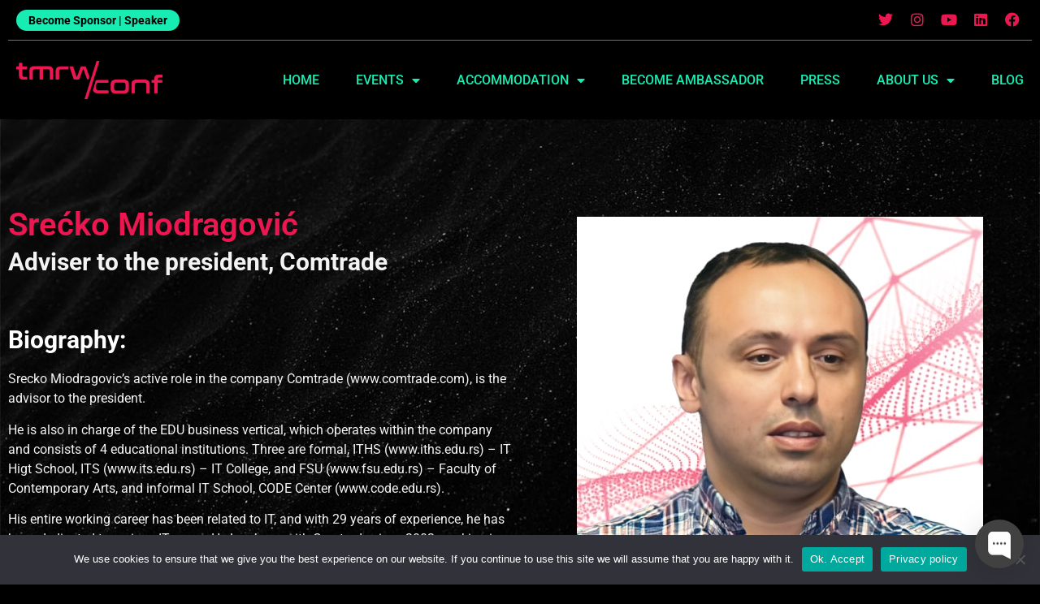

--- FILE ---
content_type: text/html; charset=UTF-8
request_url: https://tmrwconf.net/speakers/belgrade-2023/srecko-miodragovic/
body_size: 23687
content:
<!doctype html>
<html lang="en-US" prefix="og: https://ogp.me/ns#">
<head>
	<meta charset="UTF-8">
	<meta name="viewport" content="width=device-width, initial-scale=1">
	<link rel="profile" href="https://gmpg.org/xfn/11">
		<style>img:is([sizes="auto" i], [sizes^="auto," i]) { contain-intrinsic-size: 3000px 1500px }</style>
	
<!-- Google Tag Manager for WordPress by gtm4wp.com -->
<script data-cfasync="false" data-pagespeed-no-defer>
	var gtm4wp_datalayer_name = "dataLayer";
	var dataLayer = dataLayer || [];
	const gtm4wp_use_sku_instead = false;
	const gtm4wp_currency = 'EUR';
	const gtm4wp_product_per_impression = 10;
	const gtm4wp_clear_ecommerce = false;
</script>
<!-- End Google Tag Manager for WordPress by gtm4wp.com --><script>window._wca = window._wca || [];</script>

<!-- Search Engine Optimization by Rank Math - https://rankmath.com/ -->
<title>Srećko Miodragović - TMRW CONF</title>
<meta name="description" content="Biography: "/>
<meta name="robots" content="follow, index, max-snippet:-1, max-video-preview:-1, max-image-preview:large"/>
<link rel="canonical" href="https://tmrwconf.net/speakers/belgrade-2023/srecko-miodragovic/" />
<meta property="og:locale" content="en_US" />
<meta property="og:type" content="article" />
<meta property="og:title" content="Srećko Miodragović - TMRW CONF" />
<meta property="og:description" content="Biography: " />
<meta property="og:url" content="https://tmrwconf.net/speakers/belgrade-2023/srecko-miodragovic/" />
<meta property="og:site_name" content="TMRW CONF" />
<meta property="article:section" content="Belgrade 2023" />
<meta property="og:updated_time" content="2023-04-27T11:08:11+01:00" />
<meta property="og:image" content="https://tmrwconf.net/wp-content/uploads/2023/04/Srecko-Miodragovic-min.jpg" />
<meta property="og:image:secure_url" content="https://tmrwconf.net/wp-content/uploads/2023/04/Srecko-Miodragovic-min.jpg" />
<meta property="og:image:width" content="500" />
<meta property="og:image:height" content="500" />
<meta property="og:image:alt" content="Srećko Miodragović" />
<meta property="og:image:type" content="image/jpeg" />
<meta property="article:published_time" content="2022-05-09T22:27:17+01:00" />
<meta property="article:modified_time" content="2023-04-27T11:08:11+01:00" />
<meta name="twitter:card" content="summary_large_image" />
<meta name="twitter:title" content="Srećko Miodragović - TMRW CONF" />
<meta name="twitter:description" content="Biography: " />
<meta name="twitter:image" content="https://tmrwconf.net/wp-content/uploads/2023/04/Srecko-Miodragovic-min.jpg" />
<meta name="twitter:label1" content="Written by" />
<meta name="twitter:data1" content="Dev" />
<meta name="twitter:label2" content="Time to read" />
<meta name="twitter:data2" content="1 minute" />
<script type="application/ld+json" class="rank-math-schema">{"@context":"https://schema.org","@graph":[{"@type":"Organization","@id":"https://tmrwconf.net/#organization","name":"TMRW CONFERENCE","url":"https://tmrwconf.net","logo":{"@type":"ImageObject","@id":"https://tmrwconf.net/#logo","url":"https://tmrwconf.net/wp-content/uploads/2022/01/logo.png","contentUrl":"https://tmrwconf.net/wp-content/uploads/2022/01/logo.png","caption":"TMRW CONF","inLanguage":"en-US","width":"273","height":"71"}},{"@type":"WebSite","@id":"https://tmrwconf.net/#website","url":"https://tmrwconf.net","name":"TMRW CONF","publisher":{"@id":"https://tmrwconf.net/#organization"},"inLanguage":"en-US"},{"@type":"ImageObject","@id":"https://tmrwconf.net/wp-content/uploads/2023/04/Srecko-Miodragovic-min.jpg","url":"https://tmrwconf.net/wp-content/uploads/2023/04/Srecko-Miodragovic-min.jpg","width":"500","height":"500","inLanguage":"en-US"},{"@type":"WebPage","@id":"https://tmrwconf.net/speakers/belgrade-2023/srecko-miodragovic/#webpage","url":"https://tmrwconf.net/speakers/belgrade-2023/srecko-miodragovic/","name":"Sre\u0107ko Miodragovi\u0107 - TMRW CONF","datePublished":"2022-05-09T22:27:17+01:00","dateModified":"2023-04-27T11:08:11+01:00","isPartOf":{"@id":"https://tmrwconf.net/#website"},"primaryImageOfPage":{"@id":"https://tmrwconf.net/wp-content/uploads/2023/04/Srecko-Miodragovic-min.jpg"},"inLanguage":"en-US"},{"@type":"Person","@id":"https://tmrwconf.net/author/dev/","name":"Dev","url":"https://tmrwconf.net/author/dev/","image":{"@type":"ImageObject","@id":"https://secure.gravatar.com/avatar/25aaf085ea68a306eeff928808596c8f?s=96&amp;d=mm&amp;r=g","url":"https://secure.gravatar.com/avatar/25aaf085ea68a306eeff928808596c8f?s=96&amp;d=mm&amp;r=g","caption":"Dev","inLanguage":"en-US"},"sameAs":["https://tmrwconf.net"],"worksFor":{"@id":"https://tmrwconf.net/#organization"}},{"@type":"BlogPosting","headline":"Sre\u0107ko Miodragovi\u0107 - TMRW CONF","keywords":"Sre\u0107ko Miodragovi\u0107","datePublished":"2022-05-09T22:27:17+01:00","dateModified":"2023-04-27T11:08:11+01:00","articleSection":"Belgrade 2022, Belgrade 2023, Speakers","author":{"@id":"https://tmrwconf.net/author/dev/","name":"Dev"},"publisher":{"@id":"https://tmrwconf.net/#organization"},"description":"Biography:\u00a0","name":"Sre\u0107ko Miodragovi\u0107 - TMRW CONF","@id":"https://tmrwconf.net/speakers/belgrade-2023/srecko-miodragovic/#richSnippet","isPartOf":{"@id":"https://tmrwconf.net/speakers/belgrade-2023/srecko-miodragovic/#webpage"},"image":{"@id":"https://tmrwconf.net/wp-content/uploads/2023/04/Srecko-Miodragovic-min.jpg"},"inLanguage":"en-US","mainEntityOfPage":{"@id":"https://tmrwconf.net/speakers/belgrade-2023/srecko-miodragovic/#webpage"}}]}</script>
<!-- /Rank Math WordPress SEO plugin -->

<link rel='dns-prefetch' href='//stats.wp.com' />
<link rel="alternate" type="application/rss+xml" title="TMRW CONF &raquo; Feed" href="https://tmrwconf.net/feed/" />
<link rel="alternate" type="application/rss+xml" title="TMRW CONF &raquo; Comments Feed" href="https://tmrwconf.net/comments/feed/" />
<link rel="alternate" type="application/rss+xml" title="TMRW CONF &raquo; Srećko Miodragović Comments Feed" href="https://tmrwconf.net/speakers/belgrade-2023/srecko-miodragovic/feed/" />
<script>
window._wpemojiSettings = {"baseUrl":"https:\/\/s.w.org\/images\/core\/emoji\/15.0.3\/72x72\/","ext":".png","svgUrl":"https:\/\/s.w.org\/images\/core\/emoji\/15.0.3\/svg\/","svgExt":".svg","source":{"concatemoji":"https:\/\/tmrwconf.net\/wp-includes\/js\/wp-emoji-release.min.js?ver=6.7.4"}};
/*! This file is auto-generated */
!function(i,n){var o,s,e;function c(e){try{var t={supportTests:e,timestamp:(new Date).valueOf()};sessionStorage.setItem(o,JSON.stringify(t))}catch(e){}}function p(e,t,n){e.clearRect(0,0,e.canvas.width,e.canvas.height),e.fillText(t,0,0);var t=new Uint32Array(e.getImageData(0,0,e.canvas.width,e.canvas.height).data),r=(e.clearRect(0,0,e.canvas.width,e.canvas.height),e.fillText(n,0,0),new Uint32Array(e.getImageData(0,0,e.canvas.width,e.canvas.height).data));return t.every(function(e,t){return e===r[t]})}function u(e,t,n){switch(t){case"flag":return n(e,"\ud83c\udff3\ufe0f\u200d\u26a7\ufe0f","\ud83c\udff3\ufe0f\u200b\u26a7\ufe0f")?!1:!n(e,"\ud83c\uddfa\ud83c\uddf3","\ud83c\uddfa\u200b\ud83c\uddf3")&&!n(e,"\ud83c\udff4\udb40\udc67\udb40\udc62\udb40\udc65\udb40\udc6e\udb40\udc67\udb40\udc7f","\ud83c\udff4\u200b\udb40\udc67\u200b\udb40\udc62\u200b\udb40\udc65\u200b\udb40\udc6e\u200b\udb40\udc67\u200b\udb40\udc7f");case"emoji":return!n(e,"\ud83d\udc26\u200d\u2b1b","\ud83d\udc26\u200b\u2b1b")}return!1}function f(e,t,n){var r="undefined"!=typeof WorkerGlobalScope&&self instanceof WorkerGlobalScope?new OffscreenCanvas(300,150):i.createElement("canvas"),a=r.getContext("2d",{willReadFrequently:!0}),o=(a.textBaseline="top",a.font="600 32px Arial",{});return e.forEach(function(e){o[e]=t(a,e,n)}),o}function t(e){var t=i.createElement("script");t.src=e,t.defer=!0,i.head.appendChild(t)}"undefined"!=typeof Promise&&(o="wpEmojiSettingsSupports",s=["flag","emoji"],n.supports={everything:!0,everythingExceptFlag:!0},e=new Promise(function(e){i.addEventListener("DOMContentLoaded",e,{once:!0})}),new Promise(function(t){var n=function(){try{var e=JSON.parse(sessionStorage.getItem(o));if("object"==typeof e&&"number"==typeof e.timestamp&&(new Date).valueOf()<e.timestamp+604800&&"object"==typeof e.supportTests)return e.supportTests}catch(e){}return null}();if(!n){if("undefined"!=typeof Worker&&"undefined"!=typeof OffscreenCanvas&&"undefined"!=typeof URL&&URL.createObjectURL&&"undefined"!=typeof Blob)try{var e="postMessage("+f.toString()+"("+[JSON.stringify(s),u.toString(),p.toString()].join(",")+"));",r=new Blob([e],{type:"text/javascript"}),a=new Worker(URL.createObjectURL(r),{name:"wpTestEmojiSupports"});return void(a.onmessage=function(e){c(n=e.data),a.terminate(),t(n)})}catch(e){}c(n=f(s,u,p))}t(n)}).then(function(e){for(var t in e)n.supports[t]=e[t],n.supports.everything=n.supports.everything&&n.supports[t],"flag"!==t&&(n.supports.everythingExceptFlag=n.supports.everythingExceptFlag&&n.supports[t]);n.supports.everythingExceptFlag=n.supports.everythingExceptFlag&&!n.supports.flag,n.DOMReady=!1,n.readyCallback=function(){n.DOMReady=!0}}).then(function(){return e}).then(function(){var e;n.supports.everything||(n.readyCallback(),(e=n.source||{}).concatemoji?t(e.concatemoji):e.wpemoji&&e.twemoji&&(t(e.twemoji),t(e.wpemoji)))}))}((window,document),window._wpemojiSettings);
</script>
<style id='wp-emoji-styles-inline-css'>

	img.wp-smiley, img.emoji {
		display: inline !important;
		border: none !important;
		box-shadow: none !important;
		height: 1em !important;
		width: 1em !important;
		margin: 0 0.07em !important;
		vertical-align: -0.1em !important;
		background: none !important;
		padding: 0 !important;
	}
</style>
<link rel='stylesheet' id='wp-block-library-css' href='https://tmrwconf.net/wp-includes/css/dist/block-library/style.min.css?ver=6.7.4' media='all' />
<link rel='stylesheet' id='mediaelement-css' href='https://tmrwconf.net/wp-includes/js/mediaelement/mediaelementplayer-legacy.min.css?ver=4.2.17' media='all' />
<link rel='stylesheet' id='wp-mediaelement-css' href='https://tmrwconf.net/wp-includes/js/mediaelement/wp-mediaelement.min.css?ver=6.7.4' media='all' />
<style id='jetpack-sharing-buttons-style-inline-css'>
.jetpack-sharing-buttons__services-list{display:flex;flex-direction:row;flex-wrap:wrap;gap:0;list-style-type:none;margin:5px;padding:0}.jetpack-sharing-buttons__services-list.has-small-icon-size{font-size:12px}.jetpack-sharing-buttons__services-list.has-normal-icon-size{font-size:16px}.jetpack-sharing-buttons__services-list.has-large-icon-size{font-size:24px}.jetpack-sharing-buttons__services-list.has-huge-icon-size{font-size:36px}@media print{.jetpack-sharing-buttons__services-list{display:none!important}}.editor-styles-wrapper .wp-block-jetpack-sharing-buttons{gap:0;padding-inline-start:0}ul.jetpack-sharing-buttons__services-list.has-background{padding:1.25em 2.375em}
</style>
<style id='global-styles-inline-css'>
:root{--wp--preset--aspect-ratio--square: 1;--wp--preset--aspect-ratio--4-3: 4/3;--wp--preset--aspect-ratio--3-4: 3/4;--wp--preset--aspect-ratio--3-2: 3/2;--wp--preset--aspect-ratio--2-3: 2/3;--wp--preset--aspect-ratio--16-9: 16/9;--wp--preset--aspect-ratio--9-16: 9/16;--wp--preset--color--black: #000000;--wp--preset--color--cyan-bluish-gray: #abb8c3;--wp--preset--color--white: #ffffff;--wp--preset--color--pale-pink: #f78da7;--wp--preset--color--vivid-red: #cf2e2e;--wp--preset--color--luminous-vivid-orange: #ff6900;--wp--preset--color--luminous-vivid-amber: #fcb900;--wp--preset--color--light-green-cyan: #7bdcb5;--wp--preset--color--vivid-green-cyan: #00d084;--wp--preset--color--pale-cyan-blue: #8ed1fc;--wp--preset--color--vivid-cyan-blue: #0693e3;--wp--preset--color--vivid-purple: #9b51e0;--wp--preset--gradient--vivid-cyan-blue-to-vivid-purple: linear-gradient(135deg,rgba(6,147,227,1) 0%,rgb(155,81,224) 100%);--wp--preset--gradient--light-green-cyan-to-vivid-green-cyan: linear-gradient(135deg,rgb(122,220,180) 0%,rgb(0,208,130) 100%);--wp--preset--gradient--luminous-vivid-amber-to-luminous-vivid-orange: linear-gradient(135deg,rgba(252,185,0,1) 0%,rgba(255,105,0,1) 100%);--wp--preset--gradient--luminous-vivid-orange-to-vivid-red: linear-gradient(135deg,rgba(255,105,0,1) 0%,rgb(207,46,46) 100%);--wp--preset--gradient--very-light-gray-to-cyan-bluish-gray: linear-gradient(135deg,rgb(238,238,238) 0%,rgb(169,184,195) 100%);--wp--preset--gradient--cool-to-warm-spectrum: linear-gradient(135deg,rgb(74,234,220) 0%,rgb(151,120,209) 20%,rgb(207,42,186) 40%,rgb(238,44,130) 60%,rgb(251,105,98) 80%,rgb(254,248,76) 100%);--wp--preset--gradient--blush-light-purple: linear-gradient(135deg,rgb(255,206,236) 0%,rgb(152,150,240) 100%);--wp--preset--gradient--blush-bordeaux: linear-gradient(135deg,rgb(254,205,165) 0%,rgb(254,45,45) 50%,rgb(107,0,62) 100%);--wp--preset--gradient--luminous-dusk: linear-gradient(135deg,rgb(255,203,112) 0%,rgb(199,81,192) 50%,rgb(65,88,208) 100%);--wp--preset--gradient--pale-ocean: linear-gradient(135deg,rgb(255,245,203) 0%,rgb(182,227,212) 50%,rgb(51,167,181) 100%);--wp--preset--gradient--electric-grass: linear-gradient(135deg,rgb(202,248,128) 0%,rgb(113,206,126) 100%);--wp--preset--gradient--midnight: linear-gradient(135deg,rgb(2,3,129) 0%,rgb(40,116,252) 100%);--wp--preset--font-size--small: 13px;--wp--preset--font-size--medium: 20px;--wp--preset--font-size--large: 36px;--wp--preset--font-size--x-large: 42px;--wp--preset--spacing--20: 0.44rem;--wp--preset--spacing--30: 0.67rem;--wp--preset--spacing--40: 1rem;--wp--preset--spacing--50: 1.5rem;--wp--preset--spacing--60: 2.25rem;--wp--preset--spacing--70: 3.38rem;--wp--preset--spacing--80: 5.06rem;--wp--preset--shadow--natural: 6px 6px 9px rgba(0, 0, 0, 0.2);--wp--preset--shadow--deep: 12px 12px 50px rgba(0, 0, 0, 0.4);--wp--preset--shadow--sharp: 6px 6px 0px rgba(0, 0, 0, 0.2);--wp--preset--shadow--outlined: 6px 6px 0px -3px rgba(255, 255, 255, 1), 6px 6px rgba(0, 0, 0, 1);--wp--preset--shadow--crisp: 6px 6px 0px rgba(0, 0, 0, 1);}:root { --wp--style--global--content-size: 800px;--wp--style--global--wide-size: 1200px; }:where(body) { margin: 0; }.wp-site-blocks > .alignleft { float: left; margin-right: 2em; }.wp-site-blocks > .alignright { float: right; margin-left: 2em; }.wp-site-blocks > .aligncenter { justify-content: center; margin-left: auto; margin-right: auto; }:where(.wp-site-blocks) > * { margin-block-start: 24px; margin-block-end: 0; }:where(.wp-site-blocks) > :first-child { margin-block-start: 0; }:where(.wp-site-blocks) > :last-child { margin-block-end: 0; }:root { --wp--style--block-gap: 24px; }:root :where(.is-layout-flow) > :first-child{margin-block-start: 0;}:root :where(.is-layout-flow) > :last-child{margin-block-end: 0;}:root :where(.is-layout-flow) > *{margin-block-start: 24px;margin-block-end: 0;}:root :where(.is-layout-constrained) > :first-child{margin-block-start: 0;}:root :where(.is-layout-constrained) > :last-child{margin-block-end: 0;}:root :where(.is-layout-constrained) > *{margin-block-start: 24px;margin-block-end: 0;}:root :where(.is-layout-flex){gap: 24px;}:root :where(.is-layout-grid){gap: 24px;}.is-layout-flow > .alignleft{float: left;margin-inline-start: 0;margin-inline-end: 2em;}.is-layout-flow > .alignright{float: right;margin-inline-start: 2em;margin-inline-end: 0;}.is-layout-flow > .aligncenter{margin-left: auto !important;margin-right: auto !important;}.is-layout-constrained > .alignleft{float: left;margin-inline-start: 0;margin-inline-end: 2em;}.is-layout-constrained > .alignright{float: right;margin-inline-start: 2em;margin-inline-end: 0;}.is-layout-constrained > .aligncenter{margin-left: auto !important;margin-right: auto !important;}.is-layout-constrained > :where(:not(.alignleft):not(.alignright):not(.alignfull)){max-width: var(--wp--style--global--content-size);margin-left: auto !important;margin-right: auto !important;}.is-layout-constrained > .alignwide{max-width: var(--wp--style--global--wide-size);}body .is-layout-flex{display: flex;}.is-layout-flex{flex-wrap: wrap;align-items: center;}.is-layout-flex > :is(*, div){margin: 0;}body .is-layout-grid{display: grid;}.is-layout-grid > :is(*, div){margin: 0;}body{padding-top: 0px;padding-right: 0px;padding-bottom: 0px;padding-left: 0px;}a:where(:not(.wp-element-button)){text-decoration: underline;}:root :where(.wp-element-button, .wp-block-button__link){background-color: #32373c;border-width: 0;color: #fff;font-family: inherit;font-size: inherit;line-height: inherit;padding: calc(0.667em + 2px) calc(1.333em + 2px);text-decoration: none;}.has-black-color{color: var(--wp--preset--color--black) !important;}.has-cyan-bluish-gray-color{color: var(--wp--preset--color--cyan-bluish-gray) !important;}.has-white-color{color: var(--wp--preset--color--white) !important;}.has-pale-pink-color{color: var(--wp--preset--color--pale-pink) !important;}.has-vivid-red-color{color: var(--wp--preset--color--vivid-red) !important;}.has-luminous-vivid-orange-color{color: var(--wp--preset--color--luminous-vivid-orange) !important;}.has-luminous-vivid-amber-color{color: var(--wp--preset--color--luminous-vivid-amber) !important;}.has-light-green-cyan-color{color: var(--wp--preset--color--light-green-cyan) !important;}.has-vivid-green-cyan-color{color: var(--wp--preset--color--vivid-green-cyan) !important;}.has-pale-cyan-blue-color{color: var(--wp--preset--color--pale-cyan-blue) !important;}.has-vivid-cyan-blue-color{color: var(--wp--preset--color--vivid-cyan-blue) !important;}.has-vivid-purple-color{color: var(--wp--preset--color--vivid-purple) !important;}.has-black-background-color{background-color: var(--wp--preset--color--black) !important;}.has-cyan-bluish-gray-background-color{background-color: var(--wp--preset--color--cyan-bluish-gray) !important;}.has-white-background-color{background-color: var(--wp--preset--color--white) !important;}.has-pale-pink-background-color{background-color: var(--wp--preset--color--pale-pink) !important;}.has-vivid-red-background-color{background-color: var(--wp--preset--color--vivid-red) !important;}.has-luminous-vivid-orange-background-color{background-color: var(--wp--preset--color--luminous-vivid-orange) !important;}.has-luminous-vivid-amber-background-color{background-color: var(--wp--preset--color--luminous-vivid-amber) !important;}.has-light-green-cyan-background-color{background-color: var(--wp--preset--color--light-green-cyan) !important;}.has-vivid-green-cyan-background-color{background-color: var(--wp--preset--color--vivid-green-cyan) !important;}.has-pale-cyan-blue-background-color{background-color: var(--wp--preset--color--pale-cyan-blue) !important;}.has-vivid-cyan-blue-background-color{background-color: var(--wp--preset--color--vivid-cyan-blue) !important;}.has-vivid-purple-background-color{background-color: var(--wp--preset--color--vivid-purple) !important;}.has-black-border-color{border-color: var(--wp--preset--color--black) !important;}.has-cyan-bluish-gray-border-color{border-color: var(--wp--preset--color--cyan-bluish-gray) !important;}.has-white-border-color{border-color: var(--wp--preset--color--white) !important;}.has-pale-pink-border-color{border-color: var(--wp--preset--color--pale-pink) !important;}.has-vivid-red-border-color{border-color: var(--wp--preset--color--vivid-red) !important;}.has-luminous-vivid-orange-border-color{border-color: var(--wp--preset--color--luminous-vivid-orange) !important;}.has-luminous-vivid-amber-border-color{border-color: var(--wp--preset--color--luminous-vivid-amber) !important;}.has-light-green-cyan-border-color{border-color: var(--wp--preset--color--light-green-cyan) !important;}.has-vivid-green-cyan-border-color{border-color: var(--wp--preset--color--vivid-green-cyan) !important;}.has-pale-cyan-blue-border-color{border-color: var(--wp--preset--color--pale-cyan-blue) !important;}.has-vivid-cyan-blue-border-color{border-color: var(--wp--preset--color--vivid-cyan-blue) !important;}.has-vivid-purple-border-color{border-color: var(--wp--preset--color--vivid-purple) !important;}.has-vivid-cyan-blue-to-vivid-purple-gradient-background{background: var(--wp--preset--gradient--vivid-cyan-blue-to-vivid-purple) !important;}.has-light-green-cyan-to-vivid-green-cyan-gradient-background{background: var(--wp--preset--gradient--light-green-cyan-to-vivid-green-cyan) !important;}.has-luminous-vivid-amber-to-luminous-vivid-orange-gradient-background{background: var(--wp--preset--gradient--luminous-vivid-amber-to-luminous-vivid-orange) !important;}.has-luminous-vivid-orange-to-vivid-red-gradient-background{background: var(--wp--preset--gradient--luminous-vivid-orange-to-vivid-red) !important;}.has-very-light-gray-to-cyan-bluish-gray-gradient-background{background: var(--wp--preset--gradient--very-light-gray-to-cyan-bluish-gray) !important;}.has-cool-to-warm-spectrum-gradient-background{background: var(--wp--preset--gradient--cool-to-warm-spectrum) !important;}.has-blush-light-purple-gradient-background{background: var(--wp--preset--gradient--blush-light-purple) !important;}.has-blush-bordeaux-gradient-background{background: var(--wp--preset--gradient--blush-bordeaux) !important;}.has-luminous-dusk-gradient-background{background: var(--wp--preset--gradient--luminous-dusk) !important;}.has-pale-ocean-gradient-background{background: var(--wp--preset--gradient--pale-ocean) !important;}.has-electric-grass-gradient-background{background: var(--wp--preset--gradient--electric-grass) !important;}.has-midnight-gradient-background{background: var(--wp--preset--gradient--midnight) !important;}.has-small-font-size{font-size: var(--wp--preset--font-size--small) !important;}.has-medium-font-size{font-size: var(--wp--preset--font-size--medium) !important;}.has-large-font-size{font-size: var(--wp--preset--font-size--large) !important;}.has-x-large-font-size{font-size: var(--wp--preset--font-size--x-large) !important;}
:root :where(.wp-block-pullquote){font-size: 1.5em;line-height: 1.6;}
</style>
<link rel='stylesheet' id='cookie-notice-front-css' href='https://tmrwconf.net/wp-content/plugins/cookie-notice/css/front.min.css?ver=2.5.6' media='all' />
<link rel='stylesheet' id='woocommerce-layout-css' href='https://tmrwconf.net/wp-content/plugins/woocommerce/assets/css/woocommerce-layout.css?ver=9.8.6' media='all' />
<style id='woocommerce-layout-inline-css'>

	.infinite-scroll .woocommerce-pagination {
		display: none;
	}
</style>
<link rel='stylesheet' id='woocommerce-smallscreen-css' href='https://tmrwconf.net/wp-content/plugins/woocommerce/assets/css/woocommerce-smallscreen.css?ver=9.8.6' media='only screen and (max-width: 768px)' />
<link rel='stylesheet' id='woocommerce-general-css' href='https://tmrwconf.net/wp-content/plugins/woocommerce/assets/css/woocommerce.css?ver=9.8.6' media='all' />
<style id='woocommerce-inline-inline-css'>
.woocommerce form .form-row .required { visibility: visible; }
</style>
<link rel='stylesheet' id='wt-smart-coupon-for-woo-css' href='https://tmrwconf.net/wp-content/plugins/wt-smart-coupons-for-woocommerce/public/css/wt-smart-coupon-public.css?ver=2.1.1' media='all' />
<link rel='stylesheet' id='brands-styles-css' href='https://tmrwconf.net/wp-content/plugins/woocommerce/assets/css/brands.css?ver=9.8.6' media='all' />
<link rel='stylesheet' id='hello-elementor-css' href='https://tmrwconf.net/wp-content/themes/hello-elementor/style.min.css?ver=3.3.0' media='all' />
<link rel='stylesheet' id='hello-elementor-theme-style-css' href='https://tmrwconf.net/wp-content/themes/hello-elementor/theme.min.css?ver=3.3.0' media='all' />
<link rel='stylesheet' id='hello-elementor-header-footer-css' href='https://tmrwconf.net/wp-content/themes/hello-elementor/header-footer.min.css?ver=3.3.0' media='all' />
<link rel='stylesheet' id='elementor-frontend-css' href='https://tmrwconf.net/wp-content/plugins/elementor/assets/css/frontend.min.css?ver=3.28.3' media='all' />
<link rel='stylesheet' id='elementor-post-9-css' href='https://tmrwconf.net/wp-content/uploads/elementor/css/post-9.css?ver=1735858454' media='all' />
<link rel='stylesheet' id='widget-social-icons-css' href='https://tmrwconf.net/wp-content/plugins/elementor/assets/css/widget-social-icons.min.css?ver=3.28.3' media='all' />
<link rel='stylesheet' id='e-apple-webkit-css' href='https://tmrwconf.net/wp-content/plugins/elementor/assets/css/conditionals/apple-webkit.min.css?ver=3.28.3' media='all' />
<link rel='stylesheet' id='widget-image-css' href='https://tmrwconf.net/wp-content/plugins/elementor/assets/css/widget-image.min.css?ver=3.28.3' media='all' />
<link rel='stylesheet' id='widget-nav-menu-css' href='https://tmrwconf.net/wp-content/plugins/elementor-pro/assets/css/widget-nav-menu.min.css?ver=3.28.2' media='all' />
<link rel='stylesheet' id='widget-text-editor-css' href='https://tmrwconf.net/wp-content/plugins/elementor/assets/css/widget-text-editor.min.css?ver=3.28.3' media='all' />
<link rel='stylesheet' id='widget-heading-css' href='https://tmrwconf.net/wp-content/plugins/elementor/assets/css/widget-heading.min.css?ver=3.28.3' media='all' />
<link rel='stylesheet' id='widget-share-buttons-css' href='https://tmrwconf.net/wp-content/plugins/elementor-pro/assets/css/widget-share-buttons.min.css?ver=3.28.2' media='all' />
<link rel='stylesheet' id='elementor-icons-shared-0-css' href='https://tmrwconf.net/wp-content/plugins/elementor/assets/lib/font-awesome/css/fontawesome.min.css?ver=5.15.3' media='all' />
<link rel='stylesheet' id='elementor-icons-fa-solid-css' href='https://tmrwconf.net/wp-content/plugins/elementor/assets/lib/font-awesome/css/solid.min.css?ver=5.15.3' media='all' />
<link rel='stylesheet' id='elementor-icons-fa-brands-css' href='https://tmrwconf.net/wp-content/plugins/elementor/assets/lib/font-awesome/css/brands.min.css?ver=5.15.3' media='all' />
<link rel='stylesheet' id='e-sticky-css' href='https://tmrwconf.net/wp-content/plugins/elementor-pro/assets/css/modules/sticky.min.css?ver=3.28.2' media='all' />
<link rel='stylesheet' id='elementor-icons-css' href='https://tmrwconf.net/wp-content/plugins/elementor/assets/lib/eicons/css/elementor-icons.min.css?ver=5.36.0' media='all' />
<link rel='stylesheet' id='elementor-post-9085-css' href='https://tmrwconf.net/wp-content/uploads/elementor/css/post-9085.css?ver=1735858454' media='all' />
<link rel='stylesheet' id='elementor-post-9089-css' href='https://tmrwconf.net/wp-content/uploads/elementor/css/post-9089.css?ver=1735858454' media='all' />
<link rel='stylesheet' id='elementor-post-3399-css' href='https://tmrwconf.net/wp-content/uploads/elementor/css/post-3399.css?ver=1735858454' media='all' />
<link rel='stylesheet' id='hello-elementor-child-style-css' href='https://tmrwconf.net/wp-content/themes/hello-theme-child-master/style.css?ver=1.0.0' media='all' />
<link rel='stylesheet' id='site-reviews-css' href='https://tmrwconf.net/wp-content/plugins/site-reviews/assets/styles/elementor.css?ver=7.2.6' media='all' />
<style id='site-reviews-inline-css'>
:root{--glsr-star-empty:url(https://tmrwconf.net/wp-content/plugins/site-reviews/assets/images/stars/default/star-empty.svg);--glsr-star-error:url(https://tmrwconf.net/wp-content/plugins/site-reviews/assets/images/stars/default/star-error.svg);--glsr-star-full:url(https://tmrwconf.net/wp-content/plugins/site-reviews/assets/images/stars/default/star-full.svg);--glsr-star-half:url(https://tmrwconf.net/wp-content/plugins/site-reviews/assets/images/stars/default/star-half.svg)}

</style>
<link rel='stylesheet' id='elementor-gf-local-roboto-css' href='https://tmrwconf.net/wp-content/uploads/elementor/google-fonts/css/roboto.css?ver=1744656751' media='all' />
<script id="cookie-notice-front-js-before">
var cnArgs = {"ajaxUrl":"https:\/\/tmrwconf.net\/wp-admin\/admin-ajax.php","nonce":"7bbf75cee4","hideEffect":"fade","position":"bottom","onScroll":false,"onScrollOffset":100,"onClick":false,"cookieName":"cookie_notice_accepted","cookieTime":2592000,"cookieTimeRejected":2592000,"globalCookie":false,"redirection":false,"cache":false,"revokeCookies":false,"revokeCookiesOpt":"automatic"};
</script>
<script src="https://tmrwconf.net/wp-content/plugins/cookie-notice/js/front.min.js?ver=2.5.6" id="cookie-notice-front-js"></script>
<script src="https://tmrwconf.net/wp-includes/js/jquery/jquery.min.js?ver=3.7.1" id="jquery-core-js"></script>
<script src="https://tmrwconf.net/wp-includes/js/jquery/jquery-migrate.min.js?ver=3.4.1" id="jquery-migrate-js"></script>
<script src="https://tmrwconf.net/wp-content/plugins/woocommerce/assets/js/jquery-blockui/jquery.blockUI.min.js?ver=2.7.0-wc.9.8.6" id="jquery-blockui-js" defer data-wp-strategy="defer"></script>
<script src="https://tmrwconf.net/wp-content/plugins/woocommerce/assets/js/js-cookie/js.cookie.min.js?ver=2.1.4-wc.9.8.6" id="js-cookie-js" defer data-wp-strategy="defer"></script>
<script id="woocommerce-js-extra">
var woocommerce_params = {"ajax_url":"\/wp-admin\/admin-ajax.php","wc_ajax_url":"\/?wc-ajax=%%endpoint%%","i18n_password_show":"Show password","i18n_password_hide":"Hide password"};
</script>
<script src="https://tmrwconf.net/wp-content/plugins/woocommerce/assets/js/frontend/woocommerce.min.js?ver=9.8.6" id="woocommerce-js" defer data-wp-strategy="defer"></script>
<script id="wt-smart-coupon-for-woo-js-extra">
var WTSmartCouponOBJ = {"ajaxurl":"https:\/\/tmrwconf.net\/wp-admin\/admin-ajax.php","wc_ajax_url":"https:\/\/tmrwconf.net\/?wc-ajax=","nonces":{"public":"a6f3702463","apply_coupon":"1355da7a2a"},"labels":{"please_wait":"Please wait...","choose_variation":"Please choose a variation","error":"Error !!!"},"shipping_method":[],"payment_method":"","is_cart":""};
</script>
<script src="https://tmrwconf.net/wp-content/plugins/wt-smart-coupons-for-woocommerce/public/js/wt-smart-coupon-public.js?ver=2.1.1" id="wt-smart-coupon-for-woo-js"></script>
<script src="https://stats.wp.com/s-202604.js" id="woocommerce-analytics-js" defer data-wp-strategy="defer"></script>
<link rel="https://api.w.org/" href="https://tmrwconf.net/wp-json/" /><link rel="alternate" title="JSON" type="application/json" href="https://tmrwconf.net/wp-json/wp/v2/posts/7546" /><link rel="EditURI" type="application/rsd+xml" title="RSD" href="https://tmrwconf.net/xmlrpc.php?rsd" />
<meta name="generator" content="WordPress 6.7.4" />
<link rel='shortlink' href='https://tmrwconf.net/?p=7546' />
<link rel="alternate" title="oEmbed (JSON)" type="application/json+oembed" href="https://tmrwconf.net/wp-json/oembed/1.0/embed?url=https%3A%2F%2Ftmrwconf.net%2Fspeakers%2Fbelgrade-2023%2Fsrecko-miodragovic%2F" />
<link rel="alternate" title="oEmbed (XML)" type="text/xml+oembed" href="https://tmrwconf.net/wp-json/oembed/1.0/embed?url=https%3A%2F%2Ftmrwconf.net%2Fspeakers%2Fbelgrade-2023%2Fsrecko-miodragovic%2F&#038;format=xml" />
	<style>img#wpstats{display:none}</style>
		
<!-- Google Tag Manager for WordPress by gtm4wp.com -->
<!-- GTM Container placement set to automatic -->
<script data-cfasync="false" data-pagespeed-no-defer type="text/javascript">
	var dataLayer_content = {"pagePostType":"post","pagePostType2":"single-post","pageCategory":["belgrade-2023","belgrade-2022","speakers"],"pagePostAuthor":"Dev","customerTotalOrders":0,"customerTotalOrderValue":0,"customerFirstName":"","customerLastName":"","customerBillingFirstName":"","customerBillingLastName":"","customerBillingCompany":"","customerBillingAddress1":"","customerBillingAddress2":"","customerBillingCity":"","customerBillingState":"","customerBillingPostcode":"","customerBillingCountry":"","customerBillingEmail":"","customerBillingEmailHash":"","customerBillingPhone":"","customerShippingFirstName":"","customerShippingLastName":"","customerShippingCompany":"","customerShippingAddress1":"","customerShippingAddress2":"","customerShippingCity":"","customerShippingState":"","customerShippingPostcode":"","customerShippingCountry":""};
	dataLayer.push( dataLayer_content );
</script>
<script data-cfasync="false">
(function(w,d,s,l,i){w[l]=w[l]||[];w[l].push({'gtm.start':
new Date().getTime(),event:'gtm.js'});var f=d.getElementsByTagName(s)[0],
j=d.createElement(s),dl=l!='dataLayer'?'&l='+l:'';j.async=true;j.src=
'//www.googletagmanager.com/gtm.js?id='+i+dl;f.parentNode.insertBefore(j,f);
})(window,document,'script','dataLayer','GTM-KMRVDTP');
</script>
<!-- End Google Tag Manager for WordPress by gtm4wp.com -->	<noscript><style>.woocommerce-product-gallery{ opacity: 1 !important; }</style></noscript>
	<meta name="generator" content="Elementor 3.28.3; features: e_local_google_fonts; settings: css_print_method-external, google_font-enabled, font_display-auto">
<!-- Meta Pixel Code -->
<script>
!function(f,b,e,v,n,t,s)
{if(f.fbq)return;n=f.fbq=function(){n.callMethod?
n.callMethod.apply(n,arguments):n.queue.push(arguments)};
if(!f._fbq)f._fbq=n;n.push=n;n.loaded=!0;n.version='2.0';
n.queue=[];t=b.createElement(e);t.async=!0;
t.src=v;s=b.getElementsByTagName(e)[0];
s.parentNode.insertBefore(t,s)}(window, document,'script',
'https://connect.facebook.net/en_US/fbevents.js');
fbq('init', '492766862692384');
fbq('track', 'PageView');
</script>
<noscript><img height="1" width="1" style="display:none"
src="https://www.facebook.com/tr?id=492766862692384&ev=PageView&noscript=1"
/></noscript>
<!-- End Meta Pixel Code -->
			<style>
				.e-con.e-parent:nth-of-type(n+4):not(.e-lazyloaded):not(.e-no-lazyload),
				.e-con.e-parent:nth-of-type(n+4):not(.e-lazyloaded):not(.e-no-lazyload) * {
					background-image: none !important;
				}
				@media screen and (max-height: 1024px) {
					.e-con.e-parent:nth-of-type(n+3):not(.e-lazyloaded):not(.e-no-lazyload),
					.e-con.e-parent:nth-of-type(n+3):not(.e-lazyloaded):not(.e-no-lazyload) * {
						background-image: none !important;
					}
				}
				@media screen and (max-height: 640px) {
					.e-con.e-parent:nth-of-type(n+2):not(.e-lazyloaded):not(.e-no-lazyload),
					.e-con.e-parent:nth-of-type(n+2):not(.e-lazyloaded):not(.e-no-lazyload) * {
						background-image: none !important;
					}
				}
			</style>
						<meta name="theme-color" content="#000000">
			<link rel="icon" href="https://tmrwconf.net/wp-content/uploads/2022/01/favicon-tmrw-100x100.png" sizes="32x32" />
<link rel="icon" href="https://tmrwconf.net/wp-content/uploads/2022/01/favicon-tmrw.png" sizes="192x192" />
<link rel="apple-touch-icon" href="https://tmrwconf.net/wp-content/uploads/2022/01/favicon-tmrw.png" />
<meta name="msapplication-TileImage" content="https://tmrwconf.net/wp-content/uploads/2022/01/favicon-tmrw.png" />
		<style id="wp-custom-css">
			html, body{ overflow-x: hidden; }

div.elementor-element.elementor-element-f8e74ca.elementor-button-align-center.elementor-widget__width-initial.elementor-widget.elementor-widget-form > div > form > div > div.elementor-field-type-checkbox.elementor-field-group.elementor-column.elementor-field-group-field_7e143df.elementor-col-100 > div > span > label {
		font-size:12px;
	 
	}

#temakolona {
  height: 100%!important;
	min-height: 210px;
}

#circle {
    border: 3px solid #17F6E9;
    border-radius: 90%;
}


#circle2 {
    border: 3px solid #EC1751;
    border-radius: 90%;
}

.woocommerce-info, .woocommerce-message {
	display:NONE;
}

.datumi {
	background: #000;
	border-radius:4px;
}

body > div.elementor.elementor-2084 > section > div > div > div > div.elementor-element.elementor-element-208305d.elementor-widget.elementor-widget-text-editor > div > div > div.cart-collaterals > div > table > tbody > tr.cart-subtotal {
	color: #000;
}


.woocommerce table.shop_table tbody:first-child tr:first-child td, .woocommerce table.shop_table tbody:first-child tr:sec-child th {
	background:#fff;
	color: #000;
}
body > div.elementor.elementor-2084 > section > div > div > div > div.elementor-element.elementor-element-208305d.elementor-widget.elementor-widget-text-editor > div > div > div.cart-collaterals > div > table > tbody > tr.order-total {
	background:#fff;
	color: #000;
}

body > div.elementor.elementor-2084 > section > div > div > div > div.elementor-element.elementor-element-208305d.elementor-widget.elementor-widget-text-editor > div > div > div.cart-collaterals > div > table > tbody > tr.cart-subtotal > td > span {
	color: #000;
}
.elementor-element-populated {
	background-size: cover;
}


footertmrw {
	display:none;
}


.woocommerce-cart input.input-text.qty.text {
	background: transparent;
  border: 1px solid #dddddd;
  padding: 5px
}
body > div.elementor.elementor-2084 > div > section > div > div > div > div.elementor-element.elementor-element-208305d.elementor-widget.elementor-widget-text-editor > div > div > p.return-to-shop  {
	display:none;
}

.fa-angle-double-down {
  padding: 6px 9px 6px 9px;
	border: 1px solid #fff;
	border-radius:90px;
	margin-left:20px
}

.fa-angle-double-up {
  padding: 6px 20px 6px 10px;
	border: 1px solid #fff;
	border-radius:90px;
	border: 1px solid #fff;
	border-radius:90px;
	margin-left:20px
}




#content > div > div.woocommerce > form > table > tbody > tr:nth-child(3) {
	display:none;
}
body:not(.rtl) .elementor-2226 .elementor-element.elementor-element-eafcac9 .elementor-countdown-item:not(:last-of-type) {
	 display: inline-flex;
    justify-content: center;
    align-items: center;
}
.elementor-2226 .elementor-element.elementor-element-eafcac9 .elementor-countdown-item {
	 display: inline-flex;
    justify-content: center;
    align-items: center;
}
.elementor-2226 .elementor-element.elementor-element-eafcac9 .elementor-countdown-label {
	padding-left: 6px;
}


.elementor-2226 .elementor-element.elementor-element-71505e9 .elementor-countdown-digits {
 text-align:left;
}
#elementor-popup-modal-2226 > div > div.dialog-message.dialog-lightbox-message > div > div > header.elementor-section.elementor-top-section.elementor-element.elementor-element-5f4cb29.elementor-section-content-middle.elementor-section-full_width.elementor-hidden-desktop.elementor-section-height-default.elementor-section-height-default.elementor-sticky > div > div.elementor-column.elementor-col-50.elementor-top-column.elementor-element.elementor-element-39b471a > div > div.elementor-element.elementor-element-71505e9.elementor-countdown--label-block.elementor-widget.elementor-widget-countdown > div > div > div:nth-child(4) {
	border:0px;
}
.elementor-2226 .elementor-element.elementor-element-71505e9 .elementor-countdown-label {
	text-align:left;
}

@media only screen and (max-width: 600px) { .woocommerce ul.order_details li {
	float:none;
	border-right:none;
	
}
	
	body > div.elementor.elementor-2006 > div > section > div > div > div > div.elementor-element.elementor-element-ec56a02.elementor-widget.elementor-widget-text-editor > div > div > div > p.woocommerce-notice.woocommerce-notice--success.woocommerce-thankyou-order-received {
		text-align:center;
			padding-bottom:25px;
	}
	body > div.elementor.elementor-2006 > div > section > div > div > div > div.elementor-element.elementor-element-ec56a02.elementor-widget.elementor-widget-text-editor > div > div > div > p:nth-child(3) {
		text-align:center;
	}
	body > div.elementor.elementor-2006 > div > section > div > div > div > div.elementor-element.elementor-element-ec56a02.elementor-widget.elementor-widget-text-editor > div > div > div > section > h2 {
		text-align: center;
		font-size:24px;
	}
}
#customer_details > div.col-1 > div > h3 {
	display:none;
}
#customer_details > div.col-2 > div.woocommerce-additional-fields > h3 {
	display:none;
}

table caption+thead tr:first-child td, table caption+thead tr:first-child th, table colgroup+thead tr:first-child td, table colgroup+thead tr:first-child th, table thead:first-child tr:first-child td, table thead:first-child tr:first-child th {
	background: #000;
}
.woocommerce table.shop_table tbody th, .woocommerce table.shop_table tfoot td, .woocommerce table.shop_table tfoot th {
	color: #141313;
	}
#payment {
	color: #141313;
	}
body > div.elementor.elementor-2084 > div > section > div > div > div > div.elementor-element.elementor-element-208305d.elementor-widget.elementor-widget-text-editor > div > div > div.cart-collaterals > div > table > tbody > tr.order-total {
	    background: #fff;
	color: #000;
}
body > div.elementor.elementor-2084 > div > section > div > div > div > div.elementor-element.elementor-element-208305d.elementor-widget.elementor-widget-text-editor > div > div > div.cart-collaterals > div > table > tbody > tr.cart-subtotal {
	display: none;
}
body > div.elementor.elementor-2084 > div > section > div > div > div > div.elementor-element.elementor-element-208305d.elementor-widget.elementor-widget-text-editor > div > div > div.cart-collaterals > div > h2 {
	display: none;
}
body > div.elementor.elementor-2084 > div > section > div > div > div > div.elementor-element.elementor-element-208305d.elementor-widget.elementor-widget-text-editor > div > div > form > table > tbody > tr:nth-child(2) {
	    background: #fff;
}
body > div.elementor.elementor-2084 > div > section > div > div > div > div.elementor-element.elementor-element-208305d.elementor-widget.elementor-widget-text-editor > div > div > div.woocommerce-notices-wrapper > div > a {
	display:none;
}


#order_review_heading {
	color: #141313;
	margin-top: 35px;
	 text-transform:uppercase;
	padding:5px;
	text-align:center;
		font-size: 24px;
	}


.woocommerce-cart input.input-text.qty.text {
    background: transparent;
    border: 2px solid #dddddd;
}



.strikethrough {
  position: relative;
}
.strikethrough:before {
  position: absolute;
  content: "";
  left: -10%;
  top: 50%;
  right: -10%;
  border-top: 4px solid;
  border-color: #EC1751;
  
  -webkit-transform:rotate(-5deg);
  -moz-transform:rotate(-5deg);
  -ms-transform:rotate(-10deg);
  -o-transform:rotate(-10deg);
  transform:rotate(-15deg);
}
.floating {  
    animation-name: floating;
    animation-duration: 3s;
    animation-iteration-count: infinite;
    animation-timing-function: ease-in-out;
    margin-left: 30px;
    margin-top: 5px;
}

@keyframes floating {
    from { transform: translate(0,  0px); }
    65%  { transform: translate(0, 15px); }
    to   { transform: translate(0, -0px); }    
}

body > main > div > div.woocommerce > div.woocommerce-notices-wrapper > div > a {
	display:none;
}
body > main > div > div.woocommerce > p.return-to-shop {
	display:none;
}
.woocommerce-error, .woocommerce-info, .woocommerce-message {
	font-size: 14px;
	}
#main > nav {
	display:none;
}
#payment > div > div > div.woocommerce-privacy-policy-text > p {
	line-height: 21px;
    font-size: 14px;
	
}

.checkout-button button alt wc-forward. {
	padding: 13px;
}

#payment > div > div > p > label > span.woocommerce-terms-and-conditions-checkbox-text {
	font-size: 10px;
}
#product-369 > section > h2 {
	display: none;
}

#product-370 > section > h2 {
	display: none;
}

#product-370 > div.summary.entry-summary > div {
	display:none;
}
#product-369 > div.summary.entry-summary > div {
	display:none;
}

.woocommerce div.product {
    padding-top: 30px
}
body > main > header > h1 {
	display:none;
}

.woocommerce span.onsale {
	display:none;
}

.woocommerce #respond input#submit.alt, .woocommerce a.button.alt, .woocommerce button.button.alt, .woocommerce input.button.alt

{
	background-color: #EC1751;
	    border-radius: 4px;
}
body .woocommerce #payment #place_order,
.woocommerce-page #payment #place_order {
float: right;
width: 100%;
display: block;
text-align: center;
margin-bottom: 0;
font-size: 1.4em;


margin-top: .5em;
}

body .woocommerce form .form-row-first,
body .woocommerce form .form-row-last,
body .woocommerce-page form .form-row-first,
body .woocommerce-page form .form-row-last {
width: 49%;
}

body .woocommerce #respond input#submit.disabled,
body .woocommerce #respond input#submit:disabled,
body .woocommerce #respond input#submit:disabled[disabled],
body .woocommerce a.button.disabled,
body .woocommerce a.button:disabled,
body .woocommerce a.button:disabled[disabled],
body .woocommerce button.button.disabled,
body .woocommerce button.button:disabled,
body .woocommerce button.button:disabled[disabled],
body .woocommerce input.button.disabled,
body .woocommerce input.button:disabled,
body .woocommerce input.button:disabled[disabled] {
background: #17EDB3;
}

body .woocommerce a.checkout-button.button.alt {
border-radius: 4px;
	padding: 15px;
}

/* change the padding of each item in the cart and checkout page*/



/* change styling of the shop table on the checkout page */

body .woocommerce-checkout table.shop_table td {
border-right: 1px solid #e6e6e6;
	background: #fff;
border-top: 0;
	font-size:12px;
}

.woocommerce a.remove {
margin: 0 auto;
}

.woocommerce-cart .woocommerce table.shop_table th.product-remove,
.woocommerce-cart .woocommerce table.shop_table th.product-name {
text-align: center;
}

.woocommerce-cart .woocommerce table.shop_table th.product-price,
.woocommerce-cart .woocommerce table.shop_table th.product-quantity,
.woocommerce-cart .woocommerce table.shop_table th.product-subtotal {
text-align: right;
}

.woocommerce-cart .woocommerce table.shop_table .cart_item td.product-price,
.woocommerce-cart .woocommerce table.shop_table .cart_item td.product-quantity,
.woocommerce-cart .woocommerce table.shop_table .cart_item td.product-subtotal {
text-align: left;
}


.woocommerce-checkout #add_payment_method #payment ul.payment_methods li,
.woocommerce-checkout #payment ul.payment_methods li {
list-style: none;
}

.woocommerce-checkout .woocommerce .col2-set {
width: 47%;
float: left;
margin-right: 4%;
}

.woocommerce-checkout .woocommerce .col2-set .col-1,
.woocommerce-checkout .woocommerce .col2-set .col-2 {
margin-bottom: 0.5em;
width: 100%;
float: none;
}

.woocommerce-checkout #order_review_heading,
.woocommerce-checkout #order_review {
background: #fff;
width: 47%;
float: right;
margin-right: 0;
}

.woocommerce-checkout #ship-to-different-address-checkbox {
width: auto;
float: right;
margin-left: 15px;
margin-top: 10px;
opacity: 1;
position: static;
}

.woocommerce-checkout #ship-to-different-address label {
font-size: 24px;
font-weight: 600;
line-height: 1;
margin: 0;
margin-bottom: 1em;
padding: 0;
text-transform: uppercase;
color: #000;
}

.woocommerce-checkout .woocommerce form .form-row.create-account label {
padding-top: 2px;
font-weight: bold;
}

.woocommerce-checkout .payment-fixed {
position: fixed;
z-index: 9;
box-shadow: rgba(0, 0, 0, 0.2) 0px 6px 2em;
left: 52%;
margin-left: 0;
padding: 20px;
top: 0;
width: 45.5% !important;
-webkit-transition: padding .1s ease-in;
-moz-transition: padding .1s ease-in;
-o-transition: padding .1s ease-in;
-ms-transition: padding .1s ease-in;
transition: padding .1s ease-in;
}

.product-shipping-message {
font-size: 16px;
text-align: center;
text-transform: uppercase;
padding: 10px 0px;
border-top: 1px solid #139248;
border-bottom: 1px solid #139248;
}



body .woocommerce form .form-row input.input-text,
body .woocommerce form .form-row textarea {
max-width: 100%;
}

body .woocommerce .product-name a {
color: #000;
pointer-events: none;
cursor: default;
}

@media only screen and (max-width: 1139px) {
.woocommerce-cart .entry-content form {
width: 64%;
}
}

@media only screen and (max-width: 980px) {
.woocommerce-cart .woocommerce .cart-collaterals .cart_totals {
width: 100%;
}
.woocommerce-cart .entry-content form {
width: 81%;
float: none;
margin: 0 auto;
}
.woocommerce-cart .woocommerce .cart-collaterals {
width: 81%;
float: None;
margin: auto;
}
body .woocommerce #content table.cart td.actions .coupon,
body .woocommerce table.cart td.actions .coupon {
width: 100%;
}
body #add_payment_method table.cart td.actions .coupon .input-text,
body.woocommerce-cart table.cart td.actions .coupon .input-text,
body.woocommerce-checkout table.cart td.actions .coupon .input-text {
width: 48%;
}
}

body #add_payment_method table.cart td.actions .coupon .input-text,
body.woocommerce-cart table.cart td.actions .coupon .input-text,
body.woocommerce-checkout table.cart td.actions .coupon .input-text {
border-radius: 41px;
}

@media only screen and (max-width: 651px) {
.woocommerce-checkout .woocommerce .col2-set {
width: 100%;
float: none;
margin-right: 0;
}
.woocommerce-checkout #order_review_heading,
.woocommerce-checkout #order_review {
width: 100%;
float: none;
}
}

#add_payment_method table.cart td,
.woocommerce-cart table.cart td,
.woocommerce-checkout table.cart td,
.woocommerce-checkout table.shop_table td {
color: #555;
font-size: 16px;
font-size: 1.0rem;
}

.cart-collaterals {
font-size: 16px;
font-size: 1.0rem;
}

@media (min-width:900px) {
body .woocommerce #content table.cart td.actions .coupon,
body .woocommerce table.cart td.actions .coupon {
width: 51%;
}
body #add_payment_method table.cart td.actions .coupon .input-text,
body.woocommerce-cart table.cart td.actions .coupon .input-text,
body.woocommerce-checkout table.cart td.actions .coupon .input-text {
padding: 12px 10px 10px;
width: 59%;
}
}


body #add_payment_method table.cart td.actions .coupon .input-text,
body.woocommerce-cart table.cart td.actions .coupon .input-text,
body.woocommerce-checkout table.cart td.actions .coupon .input-text {
padding: 8px 10px 6px;
}
.cart_totals>table {
font-size: 1.0rem;
}
.woocommerce-cart {
overflow-x: hidden;
}
}

@media (max-width:321px) {
.woocommerce #respond #submit,
.woocommerce a.button,
.woocommerce button.button,
.woocommerce .button {
font-size: initial!important;
}
}

/*edit background color of item list on checkout page */



/*edit background color of payment box in checkout page */

#add_payment_method #payment,
.woocommerce-cart #payment,
.woocommerce-checkout #payment {
background: #ebe9eb;
}

/*edit background color of payment method in checkout page*/

#add_payment_method #payment div.payment_box,
.woocommerce-cart #payment div.payment_box,
.woocommerce-checkout #payment div.payment_box {
position: relative;
box-sizing: border-box;
width: 100%;
padding: 1em;
margin: 1em 0;
font-size: .92em;
border-radius: 2px;
line-height: 1.5;
background-color: #dfdcde;
/*change the color here*/
}

@media only screen and (min-width: 767px) {
	


	
#smallpress  {
    height: 290px;
    width: 415px;
   
}

#bigpress  {
    height: 660px;
 max-width: 100%;
 width: 100%;
}
}

@media only screen and (max-width: 766px) {

#smallpress  {
   height: 350px;
	max-height: 350px
   
}
	#bigpress  {
   height: 350px;
	max-height: 350px
   
}
}
	
	@media only screen and (min-width: 481px) {

#teme {
	height: 40px;
	max-height 40px;
}
#naslovteme {
	height:120px;
	max-height:120px;
}


		
}		</style>
		<script data-cfasync="false" nonce="6ee18d77-27c9-4ac1-ab6c-de22cbbf7623">try{(function(w,d){!function(j,k,l,m){if(j.zaraz)console.error("zaraz is loaded twice");else{j[l]=j[l]||{};j[l].executed=[];j.zaraz={deferred:[],listeners:[]};j.zaraz._v="5874";j.zaraz._n="6ee18d77-27c9-4ac1-ab6c-de22cbbf7623";j.zaraz.q=[];j.zaraz._f=function(n){return async function(){var o=Array.prototype.slice.call(arguments);j.zaraz.q.push({m:n,a:o})}};for(const p of["track","set","debug"])j.zaraz[p]=j.zaraz._f(p);j.zaraz.init=()=>{var q=k.getElementsByTagName(m)[0],r=k.createElement(m),s=k.getElementsByTagName("title")[0];s&&(j[l].t=k.getElementsByTagName("title")[0].text);j[l].x=Math.random();j[l].w=j.screen.width;j[l].h=j.screen.height;j[l].j=j.innerHeight;j[l].e=j.innerWidth;j[l].l=j.location.href;j[l].r=k.referrer;j[l].k=j.screen.colorDepth;j[l].n=k.characterSet;j[l].o=(new Date).getTimezoneOffset();if(j.dataLayer)for(const t of Object.entries(Object.entries(dataLayer).reduce((u,v)=>({...u[1],...v[1]}),{})))zaraz.set(t[0],t[1],{scope:"page"});j[l].q=[];for(;j.zaraz.q.length;){const w=j.zaraz.q.shift();j[l].q.push(w)}r.defer=!0;for(const x of[localStorage,sessionStorage])Object.keys(x||{}).filter(z=>z.startsWith("_zaraz_")).forEach(y=>{try{j[l]["z_"+y.slice(7)]=JSON.parse(x.getItem(y))}catch{j[l]["z_"+y.slice(7)]=x.getItem(y)}});r.referrerPolicy="origin";r.src="/cdn-cgi/zaraz/s.js?z="+btoa(encodeURIComponent(JSON.stringify(j[l])));q.parentNode.insertBefore(r,q)};["complete","interactive"].includes(k.readyState)?zaraz.init():j.addEventListener("DOMContentLoaded",zaraz.init)}}(w,d,"zarazData","script");window.zaraz._p=async d$=>new Promise(ea=>{if(d$){d$.e&&d$.e.forEach(eb=>{try{const ec=d.querySelector("script[nonce]"),ed=ec?.nonce||ec?.getAttribute("nonce"),ee=d.createElement("script");ed&&(ee.nonce=ed);ee.innerHTML=eb;ee.onload=()=>{d.head.removeChild(ee)};d.head.appendChild(ee)}catch(ef){console.error(`Error executing script: ${eb}\n`,ef)}});Promise.allSettled((d$.f||[]).map(eg=>fetch(eg[0],eg[1])))}ea()});zaraz._p({"e":["(function(w,d){})(window,document)"]});})(window,document)}catch(e){throw fetch("/cdn-cgi/zaraz/t"),e;};</script></head>
<body class="post-template-default single single-post postid-7546 single-format-standard wp-custom-logo wp-embed-responsive theme-hello-elementor cookies-not-set woocommerce-no-js theme-default elementor-default elementor-kit-9 elementor-page-3399">


<!-- GTM Container placement set to automatic -->
<!-- Google Tag Manager (noscript) -->
				<noscript><iframe src="https://www.googletagmanager.com/ns.html?id=GTM-KMRVDTP" height="0" width="0" style="display:none;visibility:hidden" aria-hidden="true"></iframe></noscript>
<!-- End Google Tag Manager (noscript) -->
<a class="skip-link screen-reader-text" href="#content">Skip to content</a>

		<header data-elementor-type="header" data-elementor-id="9085" class="elementor elementor-9085 elementor-location-header" data-elementor-post-type="elementor_library">
					<header class="elementor-section elementor-top-section elementor-element elementor-element-7c952c9 elementor-section-content-middle elementor-section-boxed elementor-section-height-default elementor-section-height-default" data-id="7c952c9" data-element_type="section" data-settings="{&quot;background_background&quot;:&quot;classic&quot;}">
						<div class="elementor-container elementor-column-gap-default">
					<div class="elementor-column elementor-col-50 elementor-top-column elementor-element elementor-element-733b195" data-id="733b195" data-element_type="column">
			<div class="elementor-widget-wrap elementor-element-populated">
						<div class="elementor-element elementor-element-672b293 elementor-widget elementor-widget-button" data-id="672b293" data-element_type="widget" data-widget_type="button.default">
				<div class="elementor-widget-container">
									<div class="elementor-button-wrapper">
					<a class="elementor-button elementor-button-link elementor-size-xs" href="#elementor-action%3Aaction%3Dpopup%3Aopen%26settings%3DeyJpZCI6IjkxODMiLCJ0b2dnbGUiOmZhbHNlfQ%3D%3D">
						<span class="elementor-button-content-wrapper">
									<span class="elementor-button-text">Become Sponsor | Speaker</span>
					</span>
					</a>
				</div>
								</div>
				</div>
					</div>
		</div>
				<div class="elementor-column elementor-col-50 elementor-top-column elementor-element elementor-element-e022a4b" data-id="e022a4b" data-element_type="column">
			<div class="elementor-widget-wrap elementor-element-populated">
						<div class="elementor-element elementor-element-a11cfd1 elementor-widget__width-auto elementor-shape-rounded elementor-grid-0 e-grid-align-center elementor-widget elementor-widget-social-icons" data-id="a11cfd1" data-element_type="widget" data-widget_type="social-icons.default">
				<div class="elementor-widget-container">
							<div class="elementor-social-icons-wrapper elementor-grid">
							<span class="elementor-grid-item">
					<a class="elementor-icon elementor-social-icon elementor-social-icon-twitter elementor-repeater-item-f448191" href="https://twitter.com/tmrwconf" target="_blank">
						<span class="elementor-screen-only">Twitter</span>
						<i class="fab fa-twitter"></i>					</a>
				</span>
							<span class="elementor-grid-item">
					<a class="elementor-icon elementor-social-icon elementor-social-icon-instagram elementor-repeater-item-ec2259e" href="https://www.instagram.com/tmrwconf" target="_blank">
						<span class="elementor-screen-only">Instagram</span>
						<i class="fab fa-instagram"></i>					</a>
				</span>
							<span class="elementor-grid-item">
					<a class="elementor-icon elementor-social-icon elementor-social-icon-youtube elementor-repeater-item-63331f1" href="https://www.youtube.com/channel/UCXQ_qjF1Dd9ozdOMMwxfjqw/videos" target="_blank">
						<span class="elementor-screen-only">Youtube</span>
						<i class="fab fa-youtube"></i>					</a>
				</span>
							<span class="elementor-grid-item">
					<a class="elementor-icon elementor-social-icon elementor-social-icon-linkedin elementor-repeater-item-e459c31" href="https://rs.linkedin.com/company/tmrwconf" target="_blank">
						<span class="elementor-screen-only">Linkedin</span>
						<i class="fab fa-linkedin"></i>					</a>
				</span>
							<span class="elementor-grid-item">
					<a class="elementor-icon elementor-social-icon elementor-social-icon-facebook elementor-repeater-item-c0f7d00" href="https://www.facebook.com/tmrwconf" target="_blank">
						<span class="elementor-screen-only">Facebook</span>
						<i class="fab fa-facebook"></i>					</a>
				</span>
					</div>
						</div>
				</div>
					</div>
		</div>
					</div>
		</header>
				<header class="elementor-section elementor-top-section elementor-element elementor-element-1ee3a72 elementor-section-boxed elementor-section-height-default elementor-section-height-default" data-id="1ee3a72" data-element_type="section" data-settings="{&quot;background_background&quot;:&quot;classic&quot;,&quot;animation_mobile&quot;:&quot;none&quot;}">
						<div class="elementor-container elementor-column-gap-default">
					<div class="elementor-column elementor-col-50 elementor-top-column elementor-element elementor-element-ca4d87d" data-id="ca4d87d" data-element_type="column">
			<div class="elementor-widget-wrap elementor-element-populated">
						<div class="elementor-element elementor-element-b8c308d elementor-widget elementor-widget-theme-site-logo elementor-widget-image" data-id="b8c308d" data-element_type="widget" data-widget_type="theme-site-logo.default">
				<div class="elementor-widget-container">
											<a href="https://tmrwconf.net">
			<img width="273" height="71" src="https://tmrwconf.net/wp-content/uploads/2022/01/logo.png" class="attachment-full size-full wp-image-53" alt="" />				</a>
											</div>
				</div>
					</div>
		</div>
				<div class="elementor-column elementor-col-50 elementor-top-column elementor-element elementor-element-856fd3e" data-id="856fd3e" data-element_type="column">
			<div class="elementor-widget-wrap elementor-element-populated">
						<div class="elementor-element elementor-element-0489687 elementor-nav-menu__align-end elementor-nav-menu--stretch elementor-widget-tablet__width-auto elementor-widget-mobile__width-auto elementor-nav-menu--dropdown-tablet elementor-nav-menu__text-align-aside elementor-nav-menu--toggle elementor-nav-menu--burger elementor-widget elementor-widget-nav-menu" data-id="0489687" data-element_type="widget" data-settings="{&quot;full_width&quot;:&quot;stretch&quot;,&quot;layout&quot;:&quot;horizontal&quot;,&quot;submenu_icon&quot;:{&quot;value&quot;:&quot;&lt;i class=\&quot;fas fa-caret-down\&quot;&gt;&lt;\/i&gt;&quot;,&quot;library&quot;:&quot;fa-solid&quot;},&quot;toggle&quot;:&quot;burger&quot;}" data-widget_type="nav-menu.default">
				<div class="elementor-widget-container">
								<nav aria-label="Menu" class="elementor-nav-menu--main elementor-nav-menu__container elementor-nav-menu--layout-horizontal e--pointer-underline e--animation-fade">
				<ul id="menu-1-0489687" class="elementor-nav-menu"><li class="menu-item menu-item-type-post_type menu-item-object-page menu-item-home menu-item-8440"><a href="https://tmrwconf.net/" class="elementor-item">Home</a></li>
<li class="menu-item menu-item-type-custom menu-item-object-custom menu-item-has-children menu-item-8441"><a href="#" class="elementor-item elementor-item-anchor">Events</a>
<ul class="sub-menu elementor-nav-menu--dropdown">
	<li class="menu-item menu-item-type-post_type menu-item-object-page menu-item-15642"><a href="https://tmrwconf.net/belgrade-2022-recap/" class="elementor-sub-item">Belgrade 2022  | Recap</a></li>
	<li class="menu-item menu-item-type-post_type menu-item-object-page menu-item-15641"><a href="https://tmrwconf.net/dubai-2023-recap/" class="elementor-sub-item">Dubai 2023 | Recap</a></li>
	<li class="menu-item menu-item-type-post_type menu-item-object-page menu-item-has-children menu-item-14353"><a href="https://tmrwconf.net/belgrade-conference-2023/" class="elementor-sub-item">Belgrade | 12 &#8211; 14 May 2023</a>
	<ul class="sub-menu elementor-nav-menu--dropdown">
		<li class="menu-item menu-item-type-custom menu-item-object-custom menu-item-17374"><a href="https://tmrwconf.net/belgrade-conference-2023/#agenda" class="elementor-sub-item elementor-item-anchor">Agenda</a></li>
		<li class="menu-item menu-item-type-custom menu-item-object-custom menu-item-17024"><a href="https://tmrwconf.net/belgrade-conference-2023/#topics" class="elementor-sub-item elementor-item-anchor">Topics</a></li>
		<li class="menu-item menu-item-type-custom menu-item-object-custom menu-item-17025"><a href="https://tmrwconf.net/belgrade-conference-2023/#speakers" class="elementor-sub-item elementor-item-anchor">Speakers</a></li>
		<li class="menu-item menu-item-type-custom menu-item-object-custom menu-item-17026"><a href="https://tmrwconf.net/belgrade-conference-2023/#location" class="elementor-sub-item elementor-item-anchor">Location</a></li>
		<li class="menu-item menu-item-type-custom menu-item-object-custom menu-item-17997"><a href="https://tmrwconf.net/belgrade-conference-2023/#sponsors" class="elementor-sub-item elementor-item-anchor">Sponsors</a></li>
		<li class="menu-item menu-item-type-custom menu-item-object-custom menu-item-17027"><a href="https://tmrwconf.net/belgrade-conference-2023/#tickets" class="elementor-sub-item elementor-item-anchor">Buy Ticket</a></li>
	</ul>
</li>
	<li class="menu-item menu-item-type-custom menu-item-object-custom menu-item-8946"><a href="#" class="elementor-sub-item elementor-item-anchor">Barcelona (Coming Soon)</a></li>
</ul>
</li>
<li class="menu-item menu-item-type-post_type menu-item-object-page menu-item-has-children menu-item-16102"><a href="https://tmrwconf.net/belgrade-conference-2023/accommodation/" class="elementor-item">Accommodation</a>
<ul class="sub-menu elementor-nav-menu--dropdown">
	<li class="menu-item menu-item-type-custom menu-item-object-custom menu-item-16462"><a href="https://tmrwconf.net/belgrade-conference-2023/accommodation/#deals" class="elementor-sub-item elementor-item-anchor">Package Deals</a></li>
	<li class="menu-item menu-item-type-custom menu-item-object-custom menu-item-16463"><a href="https://tmrwconf.net/belgrade-conference-2023/accommodation/#hotels" class="elementor-sub-item elementor-item-anchor">Book a hotel</a></li>
</ul>
</li>
<li class="menu-item menu-item-type-post_type menu-item-object-page menu-item-10809"><a href="https://tmrwconf.net/ambassador/" class="elementor-item">Become Ambassador</a></li>
<li class="menu-item menu-item-type-post_type menu-item-object-page menu-item-8443"><a href="https://tmrwconf.net/press/" class="elementor-item">Press</a></li>
<li class="menu-item menu-item-type-custom menu-item-object-custom menu-item-has-children menu-item-10875"><a href="#" class="elementor-item elementor-item-anchor">About us</a>
<ul class="sub-menu elementor-nav-menu--dropdown">
	<li class="menu-item menu-item-type-custom menu-item-object-custom menu-item-home menu-item-8966"><a href="https://tmrwconf.net/#gallery" class="elementor-sub-item elementor-item-anchor">Gallery</a></li>
	<li class="menu-item menu-item-type-post_type menu-item-object-page menu-item-9589"><a href="https://tmrwconf.net/our-team/" class="elementor-sub-item">Our Team</a></li>
</ul>
</li>
<li class="menu-item menu-item-type-custom menu-item-object-custom menu-item-home menu-item-10706"><a href="https://tmrwconf.net/#blog" class="elementor-item elementor-item-anchor">Blog</a></li>
</ul>			</nav>
					<div class="elementor-menu-toggle" role="button" tabindex="0" aria-label="Menu Toggle" aria-expanded="false">
			<i aria-hidden="true" role="presentation" class="elementor-menu-toggle__icon--open eicon-menu-bar"></i><i aria-hidden="true" role="presentation" class="elementor-menu-toggle__icon--close eicon-close"></i>		</div>
					<nav class="elementor-nav-menu--dropdown elementor-nav-menu__container" aria-hidden="true">
				<ul id="menu-2-0489687" class="elementor-nav-menu"><li class="menu-item menu-item-type-post_type menu-item-object-page menu-item-home menu-item-8440"><a href="https://tmrwconf.net/" class="elementor-item" tabindex="-1">Home</a></li>
<li class="menu-item menu-item-type-custom menu-item-object-custom menu-item-has-children menu-item-8441"><a href="#" class="elementor-item elementor-item-anchor" tabindex="-1">Events</a>
<ul class="sub-menu elementor-nav-menu--dropdown">
	<li class="menu-item menu-item-type-post_type menu-item-object-page menu-item-15642"><a href="https://tmrwconf.net/belgrade-2022-recap/" class="elementor-sub-item" tabindex="-1">Belgrade 2022  | Recap</a></li>
	<li class="menu-item menu-item-type-post_type menu-item-object-page menu-item-15641"><a href="https://tmrwconf.net/dubai-2023-recap/" class="elementor-sub-item" tabindex="-1">Dubai 2023 | Recap</a></li>
	<li class="menu-item menu-item-type-post_type menu-item-object-page menu-item-has-children menu-item-14353"><a href="https://tmrwconf.net/belgrade-conference-2023/" class="elementor-sub-item" tabindex="-1">Belgrade | 12 &#8211; 14 May 2023</a>
	<ul class="sub-menu elementor-nav-menu--dropdown">
		<li class="menu-item menu-item-type-custom menu-item-object-custom menu-item-17374"><a href="https://tmrwconf.net/belgrade-conference-2023/#agenda" class="elementor-sub-item elementor-item-anchor" tabindex="-1">Agenda</a></li>
		<li class="menu-item menu-item-type-custom menu-item-object-custom menu-item-17024"><a href="https://tmrwconf.net/belgrade-conference-2023/#topics" class="elementor-sub-item elementor-item-anchor" tabindex="-1">Topics</a></li>
		<li class="menu-item menu-item-type-custom menu-item-object-custom menu-item-17025"><a href="https://tmrwconf.net/belgrade-conference-2023/#speakers" class="elementor-sub-item elementor-item-anchor" tabindex="-1">Speakers</a></li>
		<li class="menu-item menu-item-type-custom menu-item-object-custom menu-item-17026"><a href="https://tmrwconf.net/belgrade-conference-2023/#location" class="elementor-sub-item elementor-item-anchor" tabindex="-1">Location</a></li>
		<li class="menu-item menu-item-type-custom menu-item-object-custom menu-item-17997"><a href="https://tmrwconf.net/belgrade-conference-2023/#sponsors" class="elementor-sub-item elementor-item-anchor" tabindex="-1">Sponsors</a></li>
		<li class="menu-item menu-item-type-custom menu-item-object-custom menu-item-17027"><a href="https://tmrwconf.net/belgrade-conference-2023/#tickets" class="elementor-sub-item elementor-item-anchor" tabindex="-1">Buy Ticket</a></li>
	</ul>
</li>
	<li class="menu-item menu-item-type-custom menu-item-object-custom menu-item-8946"><a href="#" class="elementor-sub-item elementor-item-anchor" tabindex="-1">Barcelona (Coming Soon)</a></li>
</ul>
</li>
<li class="menu-item menu-item-type-post_type menu-item-object-page menu-item-has-children menu-item-16102"><a href="https://tmrwconf.net/belgrade-conference-2023/accommodation/" class="elementor-item" tabindex="-1">Accommodation</a>
<ul class="sub-menu elementor-nav-menu--dropdown">
	<li class="menu-item menu-item-type-custom menu-item-object-custom menu-item-16462"><a href="https://tmrwconf.net/belgrade-conference-2023/accommodation/#deals" class="elementor-sub-item elementor-item-anchor" tabindex="-1">Package Deals</a></li>
	<li class="menu-item menu-item-type-custom menu-item-object-custom menu-item-16463"><a href="https://tmrwconf.net/belgrade-conference-2023/accommodation/#hotels" class="elementor-sub-item elementor-item-anchor" tabindex="-1">Book a hotel</a></li>
</ul>
</li>
<li class="menu-item menu-item-type-post_type menu-item-object-page menu-item-10809"><a href="https://tmrwconf.net/ambassador/" class="elementor-item" tabindex="-1">Become Ambassador</a></li>
<li class="menu-item menu-item-type-post_type menu-item-object-page menu-item-8443"><a href="https://tmrwconf.net/press/" class="elementor-item" tabindex="-1">Press</a></li>
<li class="menu-item menu-item-type-custom menu-item-object-custom menu-item-has-children menu-item-10875"><a href="#" class="elementor-item elementor-item-anchor" tabindex="-1">About us</a>
<ul class="sub-menu elementor-nav-menu--dropdown">
	<li class="menu-item menu-item-type-custom menu-item-object-custom menu-item-home menu-item-8966"><a href="https://tmrwconf.net/#gallery" class="elementor-sub-item elementor-item-anchor" tabindex="-1">Gallery</a></li>
	<li class="menu-item menu-item-type-post_type menu-item-object-page menu-item-9589"><a href="https://tmrwconf.net/our-team/" class="elementor-sub-item" tabindex="-1">Our Team</a></li>
</ul>
</li>
<li class="menu-item menu-item-type-custom menu-item-object-custom menu-item-home menu-item-10706"><a href="https://tmrwconf.net/#blog" class="elementor-item elementor-item-anchor" tabindex="-1">Blog</a></li>
</ul>			</nav>
						</div>
				</div>
					</div>
		</div>
					</div>
		</header>
				</header>
				<div data-elementor-type="single-post" data-elementor-id="3399" class="elementor elementor-3399 elementor-location-single post-7546 post type-post status-publish format-standard has-post-thumbnail hentry category-belgrade-2023 category-belgrade-2022 category-speakers" data-elementor-post-type="elementor_library">
					<section class="elementor-section elementor-top-section elementor-element elementor-element-ee9ce5f elementor-reverse-tablet elementor-reverse-mobile elementor-section-boxed elementor-section-height-default elementor-section-height-default" data-id="ee9ce5f" data-element_type="section" data-settings="{&quot;background_background&quot;:&quot;classic&quot;}">
						<div class="elementor-container elementor-column-gap-default">
					<div class="elementor-column elementor-col-50 elementor-top-column elementor-element elementor-element-2060d0b" data-id="2060d0b" data-element_type="column">
			<div class="elementor-widget-wrap elementor-element-populated">
						<div class="elementor-element elementor-element-a35e326 elementor-widget elementor-widget-theme-post-title elementor-page-title elementor-widget-heading" data-id="a35e326" data-element_type="widget" data-widget_type="theme-post-title.default">
				<div class="elementor-widget-container">
					<h1 class="elementor-heading-title elementor-size-default">Srećko Miodragović</h1>				</div>
				</div>
				<div class="elementor-element elementor-element-bb59bc7 elementor-widget elementor-widget-theme-post-content" data-id="bb59bc7" data-element_type="widget" data-widget_type="theme-post-content.default">
				<div class="elementor-widget-container">
					<h2><strong>Adviser to the president, Comtrade<br />
</strong></h2>
<p>&nbsp;</p>
<p><span style="color: #ffffff;"><strong><span style="font-size: 30px;">Biography:</span></strong></span><span style="font-size: 30px;"> </span></p>
<p><span style="font-weight: 400;">Srecko Miodragovic’s active role in the company Comtrade (www.comtrade.com), is the advisor to the president.</span></p>
<p><span style="font-weight: 400;">He is also in charge of the EDU business vertical, which operates within the company and consists of 4 educational institutions. Three are formal, ITHS (www.iths.edu.rs) – IT Higt School, ITS (www.its.edu.rs) – IT College, and FSU (www.fsu.edu.rs) – Faculty of Contemporary Arts, and informal IT School, CODE Center (www.code.edu.rs).</span></p>
<p><span style="font-weight: 400;">His entire working career has been related to IT, and with 29 years of experience, he has been dedicated to various IT areas. He has been with Comtrade since 2002, working in several positions: Product Manager in IT Distribution, General Manager in IT Retail, Sales Manager in IT System Integration, Business Development Manager of the entire group, CIO Comtrade Group, to current positions at which has been the case since 2010. He is a pioneer of e-commerce in Serbia, leading the first WEB project for processing Visa and Master online cards, and participated in the communication with PayPal, preparing their arrival on our market. By education he is an IT engineer and a certified blockchain expert, and actively involved in blockchain for more than seven years, preparing the company, clients / partners and students for the 4th Industrial Revolution, in which one of the main technologies for application will be blockchain itself.</span></p>
<p><br style="font-weight: 400;" /><br style="font-weight: 400;" /></p>
<p><strong><span style="font-size: 30px; color: #ec1751;"><span style="font-size: 30px;">Presentation title:<br />
</span></span></strong><span style="font-size: 30px;"><span style="font-weight: 400;">Blockchain Use Cases<br />
</span></span></p>
<p>&nbsp;</p>
<p><strong><span style="font-weight: 400;"><span style="font-size: 19px;"><span style="color: #ec1751;">Presentation abstract:<br />
</span></span></span></strong></p>
<p><span style="font-weight: 400;">Blockchain applications go far beyond cryptocurrency and bitcoin. With its ability to create more transparency and fairness while also saving businesses time and money, the technology is impacting a variety of sectors in ways that range from how contracts are enforced to making government work more efficiently.</span></p>
<p>&nbsp;</p>
<p>&nbsp;</p>
<p>&nbsp;</p>
<p>&nbsp;</p>
<p>&nbsp;</p>
				</div>
				</div>
				<div class="elementor-element elementor-element-e5f9345 elementor-widget elementor-widget-text-editor" data-id="e5f9345" data-element_type="widget" data-widget_type="text-editor.default">
				<div class="elementor-widget-container">
									<p>Share speaker to:</p>								</div>
				</div>
				<div class="elementor-element elementor-element-01b5108 elementor-share-buttons--align-left elementor-share-buttons--view-icon elementor-share-buttons--shape-circle elementor-share-buttons--skin-gradient elementor-grid-0 elementor-share-buttons--color-official elementor-widget elementor-widget-share-buttons" data-id="01b5108" data-element_type="widget" data-widget_type="share-buttons.default">
				<div class="elementor-widget-container">
							<div class="elementor-grid">
								<div class="elementor-grid-item">
						<div
							class="elementor-share-btn elementor-share-btn_facebook"
							role="button"
							tabindex="0"
							aria-label="Share on facebook"
						>
															<span class="elementor-share-btn__icon">
								<i class="fab fa-facebook" aria-hidden="true"></i>							</span>
																				</div>
					</div>
									<div class="elementor-grid-item">
						<div
							class="elementor-share-btn elementor-share-btn_twitter"
							role="button"
							tabindex="0"
							aria-label="Share on twitter"
						>
															<span class="elementor-share-btn__icon">
								<i class="fab fa-twitter" aria-hidden="true"></i>							</span>
																				</div>
					</div>
									<div class="elementor-grid-item">
						<div
							class="elementor-share-btn elementor-share-btn_linkedin"
							role="button"
							tabindex="0"
							aria-label="Share on linkedin"
						>
															<span class="elementor-share-btn__icon">
								<i class="fab fa-linkedin" aria-hidden="true"></i>							</span>
																				</div>
					</div>
									<div class="elementor-grid-item">
						<div
							class="elementor-share-btn elementor-share-btn_email"
							role="button"
							tabindex="0"
							aria-label="Share on email"
						>
															<span class="elementor-share-btn__icon">
								<i class="fas fa-envelope" aria-hidden="true"></i>							</span>
																				</div>
					</div>
									<div class="elementor-grid-item">
						<div
							class="elementor-share-btn elementor-share-btn_telegram"
							role="button"
							tabindex="0"
							aria-label="Share on telegram"
						>
															<span class="elementor-share-btn__icon">
								<i class="fab fa-telegram" aria-hidden="true"></i>							</span>
																				</div>
					</div>
									<div class="elementor-grid-item">
						<div
							class="elementor-share-btn elementor-share-btn_whatsapp"
							role="button"
							tabindex="0"
							aria-label="Share on whatsapp"
						>
															<span class="elementor-share-btn__icon">
								<i class="fab fa-whatsapp" aria-hidden="true"></i>							</span>
																				</div>
					</div>
						</div>
						</div>
				</div>
					</div>
		</div>
				<div class="elementor-column elementor-col-50 elementor-top-column elementor-element elementor-element-774ed68" data-id="774ed68" data-element_type="column">
			<div class="elementor-widget-wrap elementor-element-populated">
						<div class="elementor-element elementor-element-37df48a elementor-widget-tablet__width-auto elementor-widget elementor-widget-theme-post-featured-image elementor-widget-image" data-id="37df48a" data-element_type="widget" data-settings="{&quot;sticky&quot;:&quot;top&quot;,&quot;sticky_on&quot;:[&quot;desktop&quot;],&quot;sticky_offset&quot;:100,&quot;sticky_parent&quot;:&quot;yes&quot;,&quot;sticky_effects_offset&quot;:90,&quot;_animation&quot;:&quot;none&quot;,&quot;sticky_anchor_link_offset&quot;:0}" data-widget_type="theme-post-featured-image.default">
				<div class="elementor-widget-container">
															<img fetchpriority="high" width="500" height="500" src="https://tmrwconf.net/wp-content/uploads/2023/04/Srecko-Miodragovic-min.jpg" class="attachment-full size-full wp-image-17740" alt="" srcset="https://tmrwconf.net/wp-content/uploads/2023/04/Srecko-Miodragovic-min.jpg 500w, https://tmrwconf.net/wp-content/uploads/2023/04/Srecko-Miodragovic-min-300x300.jpg 300w, https://tmrwconf.net/wp-content/uploads/2023/04/Srecko-Miodragovic-min-150x150.jpg 150w, https://tmrwconf.net/wp-content/uploads/2023/04/Srecko-Miodragovic-min-100x100.jpg 100w" sizes="(max-width: 500px) 100vw, 500px" />															</div>
				</div>
					</div>
		</div>
					</div>
		</section>
				<section class="elementor-section elementor-top-section elementor-element elementor-element-a30f3a6 elementor-section-boxed elementor-section-height-default elementor-section-height-default" data-id="a30f3a6" data-element_type="section">
						<div class="elementor-container elementor-column-gap-default">
					<div class="elementor-column elementor-col-100 elementor-top-column elementor-element elementor-element-27594d6" data-id="27594d6" data-element_type="column">
			<div class="elementor-widget-wrap elementor-element-populated">
						<div class="elementor-element elementor-element-bfa2819 elementor-widget elementor-widget-heading" data-id="bfa2819" data-element_type="widget" data-widget_type="heading.default">
				<div class="elementor-widget-container">
					<h2 class="elementor-heading-title elementor-size-default">CHECK OTHER SPEAKERS</h2>				</div>
				</div>
				<section class="elementor-section elementor-inner-section elementor-element elementor-element-27f1f35 elementor-section-boxed elementor-section-height-default elementor-section-height-default" data-id="27f1f35" data-element_type="section">
						<div class="elementor-container elementor-column-gap-default">
					<div class="elementor-column elementor-col-16 elementor-inner-column elementor-element elementor-element-afa6998" data-id="afa6998" data-element_type="column">
			<div class="elementor-widget-wrap elementor-element-populated">
						<div class="elementor-element elementor-element-ed7504c elementor-widget elementor-widget-image" data-id="ed7504c" data-element_type="widget" id="circle2" data-widget_type="image.default">
				<div class="elementor-widget-container">
																<a href="https://tmrwconf.net/speakers/belgrade-2023/emilija-vukovic/">
							<img loading="lazy" width="500" height="500" src="https://tmrwconf.net/wp-content/uploads/2023/03/Emilija-Vukovic-min.jpg" class="attachment-full size-full wp-image-15169" alt="" srcset="https://tmrwconf.net/wp-content/uploads/2023/03/Emilija-Vukovic-min.jpg 500w, https://tmrwconf.net/wp-content/uploads/2023/03/Emilija-Vukovic-min-300x300.jpg 300w, https://tmrwconf.net/wp-content/uploads/2023/03/Emilija-Vukovic-min-150x150.jpg 150w, https://tmrwconf.net/wp-content/uploads/2023/03/Emilija-Vukovic-min-100x100.jpg 100w" sizes="(max-width: 500px) 100vw, 500px" />								</a>
															</div>
				</div>
				<div class="elementor-element elementor-element-3e4692f elementor-widget elementor-widget-heading" data-id="3e4692f" data-element_type="widget" data-widget_type="heading.default">
				<div class="elementor-widget-container">
					<h2 class="elementor-heading-title elementor-size-default">Emilija<br>Vuković</h2>				</div>
				</div>
				<div class="elementor-element elementor-element-f683804 elementor-widget elementor-widget-heading" data-id="f683804" data-element_type="widget" data-widget_type="heading.default">
				<div class="elementor-widget-container">
					<h2 class="elementor-heading-title elementor-size-default">Serbian Blockchain Initiative</h2>				</div>
				</div>
					</div>
		</div>
				<div class="elementor-column elementor-col-16 elementor-inner-column elementor-element elementor-element-96212cb" data-id="96212cb" data-element_type="column">
			<div class="elementor-widget-wrap elementor-element-populated">
						<div class="elementor-element elementor-element-78fdbc3 elementor-widget elementor-widget-image" data-id="78fdbc3" data-element_type="widget" id="circle2" data-widget_type="image.default">
				<div class="elementor-widget-container">
																<a href="https://tmrwconf.net/speakers/belgrade-2023/aleksandar-matanovic/">
							<img loading="lazy" width="500" height="500" src="https://tmrwconf.net/wp-content/uploads/2022/02/Aleksandar-Matanovic-1-1.jpeg" class="attachment-full size-full wp-image-15161" alt="" srcset="https://tmrwconf.net/wp-content/uploads/2022/02/Aleksandar-Matanovic-1-1.jpeg 500w, https://tmrwconf.net/wp-content/uploads/2022/02/Aleksandar-Matanovic-1-1-300x300.jpeg 300w, https://tmrwconf.net/wp-content/uploads/2022/02/Aleksandar-Matanovic-1-1-150x150.jpeg 150w, https://tmrwconf.net/wp-content/uploads/2022/02/Aleksandar-Matanovic-1-1-100x100.jpeg 100w" sizes="(max-width: 500px) 100vw, 500px" />								</a>
															</div>
				</div>
				<div class="elementor-element elementor-element-052255d elementor-widget elementor-widget-heading" data-id="052255d" data-element_type="widget" data-widget_type="heading.default">
				<div class="elementor-widget-container">
					<h2 class="elementor-heading-title elementor-size-default">Aleksandar<br>Matanović</h2>				</div>
				</div>
				<div class="elementor-element elementor-element-d45d0d5 elementor-widget elementor-widget-heading" data-id="d45d0d5" data-element_type="widget" data-widget_type="heading.default">
				<div class="elementor-widget-container">
					<h2 class="elementor-heading-title elementor-size-default">ECD</h2>				</div>
				</div>
					</div>
		</div>
				<div class="elementor-column elementor-col-16 elementor-inner-column elementor-element elementor-element-f5977a4" data-id="f5977a4" data-element_type="column">
			<div class="elementor-widget-wrap elementor-element-populated">
						<div class="elementor-element elementor-element-3ad4683 elementor-widget elementor-widget-image" data-id="3ad4683" data-element_type="widget" id="circle2" data-widget_type="image.default">
				<div class="elementor-widget-container">
																<a href="https://tmrwconf.net/speakers/belgrade-2023/christos-aslanidis-2/">
							<img loading="lazy" width="500" height="500" src="https://tmrwconf.net/wp-content/uploads/2023/03/Christos-Aslanidis-min.jpg" class="attachment-full size-full wp-image-15176" alt="" srcset="https://tmrwconf.net/wp-content/uploads/2023/03/Christos-Aslanidis-min.jpg 500w, https://tmrwconf.net/wp-content/uploads/2023/03/Christos-Aslanidis-min-300x300.jpg 300w, https://tmrwconf.net/wp-content/uploads/2023/03/Christos-Aslanidis-min-150x150.jpg 150w, https://tmrwconf.net/wp-content/uploads/2023/03/Christos-Aslanidis-min-100x100.jpg 100w" sizes="(max-width: 500px) 100vw, 500px" />								</a>
															</div>
				</div>
				<div class="elementor-element elementor-element-61b2095 elementor-widget elementor-widget-heading" data-id="61b2095" data-element_type="widget" data-widget_type="heading.default">
				<div class="elementor-widget-container">
					<h2 class="elementor-heading-title elementor-size-default">Christos<br>Aslanidis</h2>				</div>
				</div>
				<div class="elementor-element elementor-element-00ad8eb elementor-widget elementor-widget-heading" data-id="00ad8eb" data-element_type="widget" data-widget_type="heading.default">
				<div class="elementor-widget-container">
					<h2 class="elementor-heading-title elementor-size-default">QVANTVM</h2>				</div>
				</div>
					</div>
		</div>
				<div class="elementor-column elementor-col-16 elementor-inner-column elementor-element elementor-element-f510a12" data-id="f510a12" data-element_type="column">
			<div class="elementor-widget-wrap elementor-element-populated">
						<div class="elementor-element elementor-element-c8a4ca7 elementor-widget elementor-widget-image" data-id="c8a4ca7" data-element_type="widget" id="circle2" data-widget_type="image.default">
				<div class="elementor-widget-container">
																<a href="https://tmrwconf.net/speakers/belgrade-2023/paulina-chotrova/">
							<img loading="lazy" width="500" height="500" src="https://tmrwconf.net/wp-content/uploads/2023/03/Paulina-Chotrova-min.jpg" class="attachment-full size-full wp-image-15177" alt="" srcset="https://tmrwconf.net/wp-content/uploads/2023/03/Paulina-Chotrova-min.jpg 500w, https://tmrwconf.net/wp-content/uploads/2023/03/Paulina-Chotrova-min-300x300.jpg 300w, https://tmrwconf.net/wp-content/uploads/2023/03/Paulina-Chotrova-min-150x150.jpg 150w, https://tmrwconf.net/wp-content/uploads/2023/03/Paulina-Chotrova-min-100x100.jpg 100w" sizes="(max-width: 500px) 100vw, 500px" />								</a>
															</div>
				</div>
				<div class="elementor-element elementor-element-a5304b3 elementor-widget elementor-widget-heading" data-id="a5304b3" data-element_type="widget" data-widget_type="heading.default">
				<div class="elementor-widget-container">
					<h2 class="elementor-heading-title elementor-size-default">Paulina<br>Chotrova</h2>				</div>
				</div>
				<div class="elementor-element elementor-element-c9b3b54 elementor-widget elementor-widget-heading" data-id="c9b3b54" data-element_type="widget" data-widget_type="heading.default">
				<div class="elementor-widget-container">
					<h2 class="elementor-heading-title elementor-size-default">Women in DeepTech</h2>				</div>
				</div>
					</div>
		</div>
				<div class="elementor-column elementor-col-16 elementor-inner-column elementor-element elementor-element-5118407" data-id="5118407" data-element_type="column">
			<div class="elementor-widget-wrap elementor-element-populated">
						<div class="elementor-element elementor-element-32d3275 elementor-widget elementor-widget-image" data-id="32d3275" data-element_type="widget" id="circle2" data-widget_type="image.default">
				<div class="elementor-widget-container">
																<a href="https://tmrwconf.net/speakers/dubai-2023/sharad-agarwal/">
							<img loading="lazy" width="500" height="500" src="https://tmrwconf.net/wp-content/uploads/2023/02/SHARAD-AGARWAL-min.png" class="attachment-full size-full wp-image-14530" alt="" srcset="https://tmrwconf.net/wp-content/uploads/2023/02/SHARAD-AGARWAL-min.png 500w, https://tmrwconf.net/wp-content/uploads/2023/02/SHARAD-AGARWAL-min-300x300.png 300w, https://tmrwconf.net/wp-content/uploads/2023/02/SHARAD-AGARWAL-min-150x150.png 150w, https://tmrwconf.net/wp-content/uploads/2023/02/SHARAD-AGARWAL-min-100x100.png 100w" sizes="(max-width: 500px) 100vw, 500px" />								</a>
															</div>
				</div>
				<div class="elementor-element elementor-element-852dd5c elementor-widget elementor-widget-heading" data-id="852dd5c" data-element_type="widget" data-widget_type="heading.default">
				<div class="elementor-widget-container">
					<h2 class="elementor-heading-title elementor-size-default">Sharad<br>Agarwal</h2>				</div>
				</div>
				<div class="elementor-element elementor-element-3a4d1f1 elementor-widget elementor-widget-heading" data-id="3a4d1f1" data-element_type="widget" data-widget_type="heading.default">
				<div class="elementor-widget-container">
					<h2 class="elementor-heading-title elementor-size-default">cyber-gear.io</h2>				</div>
				</div>
					</div>
		</div>
				<div class="elementor-column elementor-col-16 elementor-inner-column elementor-element elementor-element-5f3419c" data-id="5f3419c" data-element_type="column">
			<div class="elementor-widget-wrap elementor-element-populated">
						<div class="elementor-element elementor-element-a859519 elementor-widget elementor-widget-image" data-id="a859519" data-element_type="widget" id="circle2" data-widget_type="image.default">
				<div class="elementor-widget-container">
																<a href="https://tmrwconf.net/speakers/belgrade-2023/andriani-loizidou-2/">
							<img loading="lazy" width="500" height="500" src="https://tmrwconf.net/wp-content/uploads/2023/03/Andriani-Loizidou-min.jpg" class="attachment-full size-full wp-image-15175" alt="" srcset="https://tmrwconf.net/wp-content/uploads/2023/03/Andriani-Loizidou-min.jpg 500w, https://tmrwconf.net/wp-content/uploads/2023/03/Andriani-Loizidou-min-300x300.jpg 300w, https://tmrwconf.net/wp-content/uploads/2023/03/Andriani-Loizidou-min-150x150.jpg 150w, https://tmrwconf.net/wp-content/uploads/2023/03/Andriani-Loizidou-min-100x100.jpg 100w" sizes="(max-width: 500px) 100vw, 500px" />								</a>
															</div>
				</div>
				<div class="elementor-element elementor-element-6037012 elementor-widget elementor-widget-heading" data-id="6037012" data-element_type="widget" data-widget_type="heading.default">
				<div class="elementor-widget-container">
					<h2 class="elementor-heading-title elementor-size-default">Andriani<br>Loizidou</h2>				</div>
				</div>
				<div class="elementor-element elementor-element-6a15654 elementor-widget elementor-widget-heading" data-id="6a15654" data-element_type="widget" data-widget_type="heading.default">
				<div class="elementor-widget-container">
					<h2 class="elementor-heading-title elementor-size-default">4i-Magazine</h2>				</div>
				</div>
					</div>
		</div>
					</div>
		</section>
				<div class="elementor-element elementor-element-1d6802c elementor-align-center elementor-mobile-align-center elementor-tablet-align-center elementor-widget elementor-widget-button" data-id="1d6802c" data-element_type="widget" data-widget_type="button.default">
				<div class="elementor-widget-container">
									<div class="elementor-button-wrapper">
					<a class="elementor-button elementor-button-link elementor-size-sm" href="https://tmrwconf.net/belgrade-conference-2023/#speakers">
						<span class="elementor-button-content-wrapper">
									<span class="elementor-button-text">View all Belgrade 2023 speakers</span>
					</span>
					</a>
				</div>
								</div>
				</div>
					</div>
		</div>
					</div>
		</section>
				</div>
				<footer data-elementor-type="footer" data-elementor-id="9089" class="elementor elementor-9089 elementor-location-footer" data-elementor-post-type="elementor_library">
					<footer class="elementor-section elementor-top-section elementor-element elementor-element-27ab750 elementor-section-boxed elementor-section-height-default elementor-section-height-default" data-id="27ab750" data-element_type="section" data-settings="{&quot;background_background&quot;:&quot;classic&quot;}">
						<div class="elementor-container elementor-column-gap-default">
					<div class="elementor-column elementor-col-33 elementor-top-column elementor-element elementor-element-0d4e3bc" data-id="0d4e3bc" data-element_type="column">
			<div class="elementor-widget-wrap elementor-element-populated">
						<div class="elementor-element elementor-element-7fc1d8a elementor-widget elementor-widget-image" data-id="7fc1d8a" data-element_type="widget" data-widget_type="image.default">
				<div class="elementor-widget-container">
															<img loading="lazy" width="505" height="434" src="https://tmrwconf.net/wp-content/uploads/2022/08/footer-logo.png" class="attachment-full size-full wp-image-14459" alt="" srcset="https://tmrwconf.net/wp-content/uploads/2022/08/footer-logo.png 505w, https://tmrwconf.net/wp-content/uploads/2022/08/footer-logo-300x258.png 300w" sizes="(max-width: 505px) 100vw, 505px" />															</div>
				</div>
					</div>
		</div>
				<div class="elementor-column elementor-col-33 elementor-top-column elementor-element elementor-element-ed54ab3" data-id="ed54ab3" data-element_type="column">
			<div class="elementor-widget-wrap elementor-element-populated">
						<div class="elementor-element elementor-element-da17649 elementor-widget__width-auto elementor-grid-2 elementor-grid-mobile-6 elementor-shape-rounded e-grid-align-center elementor-widget elementor-widget-social-icons" data-id="da17649" data-element_type="widget" data-widget_type="social-icons.default">
				<div class="elementor-widget-container">
							<div class="elementor-social-icons-wrapper elementor-grid">
							<span class="elementor-grid-item">
					<a class="elementor-icon elementor-social-icon elementor-social-icon-youtube elementor-repeater-item-63331f1" href="https://www.youtube.com/channel/UCXQ_qjF1Dd9ozdOMMwxfjqw/videos" target="_blank">
						<span class="elementor-screen-only">Youtube</span>
						<i class="fab fa-youtube"></i>					</a>
				</span>
							<span class="elementor-grid-item">
					<a class="elementor-icon elementor-social-icon elementor-social-icon-instagram elementor-repeater-item-ec2259e" href="https://www.instagram.com/tmrwconf" target="_blank">
						<span class="elementor-screen-only">Instagram</span>
						<i class="fab fa-instagram"></i>					</a>
				</span>
							<span class="elementor-grid-item">
					<a class="elementor-icon elementor-social-icon elementor-social-icon-twitter elementor-repeater-item-f448191" href="https://twitter.com/tmrwconf" target="_blank">
						<span class="elementor-screen-only">Twitter</span>
						<i class="fab fa-twitter"></i>					</a>
				</span>
							<span class="elementor-grid-item">
					<a class="elementor-icon elementor-social-icon elementor-social-icon-linkedin elementor-repeater-item-e459c31" href="https://rs.linkedin.com/company/tmrwconf" target="_blank">
						<span class="elementor-screen-only">Linkedin</span>
						<i class="fab fa-linkedin"></i>					</a>
				</span>
							<span class="elementor-grid-item">
					<a class="elementor-icon elementor-social-icon elementor-social-icon-facebook elementor-repeater-item-c0f7d00" href="https://www.facebook.com/tmrwconf" target="_blank">
						<span class="elementor-screen-only">Facebook</span>
						<i class="fab fa-facebook"></i>					</a>
				</span>
							<span class="elementor-grid-item">
					<a class="elementor-icon elementor-social-icon elementor-social-icon-telegram elementor-repeater-item-c3a4066" href="https://t.me/tmrwconference" target="_blank">
						<span class="elementor-screen-only">Telegram</span>
						<i class="fab fa-telegram"></i>					</a>
				</span>
					</div>
						</div>
				</div>
					</div>
		</div>
				<div class="elementor-column elementor-col-33 elementor-top-column elementor-element elementor-element-e5e319a" data-id="e5e319a" data-element_type="column">
			<div class="elementor-widget-wrap elementor-element-populated">
						<div class="elementor-element elementor-element-cb62efe elementor-nav-menu--dropdown-none elementor-widget__width-auto elementor-widget-mobile__width-inherit elementor-widget elementor-widget-nav-menu" data-id="cb62efe" data-element_type="widget" data-settings="{&quot;layout&quot;:&quot;vertical&quot;,&quot;submenu_icon&quot;:{&quot;value&quot;:&quot;&lt;i class=\&quot;fas fa-caret-down\&quot;&gt;&lt;\/i&gt;&quot;,&quot;library&quot;:&quot;fa-solid&quot;}}" data-widget_type="nav-menu.default">
				<div class="elementor-widget-container">
								<nav aria-label="Menu" class="elementor-nav-menu--main elementor-nav-menu__container elementor-nav-menu--layout-vertical e--pointer-underline e--animation-fade">
				<ul id="menu-1-cb62efe" class="elementor-nav-menu sm-vertical"><li class="menu-item menu-item-type-post_type menu-item-object-page menu-item-14352"><a href="https://tmrwconf.net/belgrade-conference-2023/" class="elementor-item">Belgrade Conference 2023</a></li>
<li class="menu-item menu-item-type-custom menu-item-object-custom menu-item-8979"><a href="#" class="elementor-item elementor-item-anchor">Barcelona (Coming Soon)</a></li>
</ul>			</nav>
						<nav class="elementor-nav-menu--dropdown elementor-nav-menu__container" aria-hidden="true">
				<ul id="menu-2-cb62efe" class="elementor-nav-menu sm-vertical"><li class="menu-item menu-item-type-post_type menu-item-object-page menu-item-14352"><a href="https://tmrwconf.net/belgrade-conference-2023/" class="elementor-item" tabindex="-1">Belgrade Conference 2023</a></li>
<li class="menu-item menu-item-type-custom menu-item-object-custom menu-item-8979"><a href="#" class="elementor-item elementor-item-anchor" tabindex="-1">Barcelona (Coming Soon)</a></li>
</ul>			</nav>
						</div>
				</div>
				<div class="elementor-element elementor-element-c6fb33d elementor-nav-menu--dropdown-none elementor-widget__width-auto elementor-widget-mobile__width-inherit elementor-widget elementor-widget-nav-menu" data-id="c6fb33d" data-element_type="widget" data-settings="{&quot;layout&quot;:&quot;vertical&quot;,&quot;submenu_icon&quot;:{&quot;value&quot;:&quot;&lt;i class=\&quot;fas fa-caret-down\&quot;&gt;&lt;\/i&gt;&quot;,&quot;library&quot;:&quot;fa-solid&quot;}}" data-widget_type="nav-menu.default">
				<div class="elementor-widget-container">
								<nav aria-label="Menu" class="elementor-nav-menu--main elementor-nav-menu__container elementor-nav-menu--layout-vertical e--pointer-underline e--animation-fade">
				<ul id="menu-1-c6fb33d" class="elementor-nav-menu sm-vertical"><li class="menu-item menu-item-type-custom menu-item-object-custom menu-item-home menu-item-8983"><a href="https://tmrwconf.net/#speakers" class="elementor-item elementor-item-anchor">Speakers</a></li>
<li class="menu-item menu-item-type-custom menu-item-object-custom menu-item-home menu-item-8985"><a href="https://tmrwconf.net/#topics" class="elementor-item elementor-item-anchor">Topics</a></li>
<li class="menu-item menu-item-type-post_type menu-item-object-page menu-item-8986"><a href="https://tmrwconf.net/press/" class="elementor-item">Press</a></li>
</ul>			</nav>
						<nav class="elementor-nav-menu--dropdown elementor-nav-menu__container" aria-hidden="true">
				<ul id="menu-2-c6fb33d" class="elementor-nav-menu sm-vertical"><li class="menu-item menu-item-type-custom menu-item-object-custom menu-item-home menu-item-8983"><a href="https://tmrwconf.net/#speakers" class="elementor-item elementor-item-anchor" tabindex="-1">Speakers</a></li>
<li class="menu-item menu-item-type-custom menu-item-object-custom menu-item-home menu-item-8985"><a href="https://tmrwconf.net/#topics" class="elementor-item elementor-item-anchor" tabindex="-1">Topics</a></li>
<li class="menu-item menu-item-type-post_type menu-item-object-page menu-item-8986"><a href="https://tmrwconf.net/press/" class="elementor-item" tabindex="-1">Press</a></li>
</ul>			</nav>
						</div>
				</div>
				<div class="elementor-element elementor-element-3bf9526 elementor-nav-menu--dropdown-none elementor-widget__width-auto elementor-widget-mobile__width-inherit elementor-widget elementor-widget-nav-menu" data-id="3bf9526" data-element_type="widget" data-settings="{&quot;layout&quot;:&quot;vertical&quot;,&quot;submenu_icon&quot;:{&quot;value&quot;:&quot;&lt;i class=\&quot;fas fa-caret-down\&quot;&gt;&lt;\/i&gt;&quot;,&quot;library&quot;:&quot;fa-solid&quot;}}" data-widget_type="nav-menu.default">
				<div class="elementor-widget-container">
								<nav aria-label="Menu" class="elementor-nav-menu--main elementor-nav-menu__container elementor-nav-menu--layout-vertical e--pointer-underline e--animation-fade">
				<ul id="menu-1-3bf9526" class="elementor-nav-menu sm-vertical"><li class="menu-item menu-item-type-post_type menu-item-object-page menu-item-12919"><a href="https://tmrwconf.net/investor-application/" class="elementor-item">Investor application</a></li>
<li class="menu-item menu-item-type-post_type menu-item-object-page menu-item-8981"><a href="https://tmrwconf.net/speaker-application/" class="elementor-item">Speaker Application</a></li>
<li class="menu-item menu-item-type-post_type menu-item-object-page menu-item-8980"><a href="https://tmrwconf.net/sponsor-application/" class="elementor-item">Sponsor Application</a></li>
<li class="menu-item menu-item-type-post_type menu-item-object-page menu-item-8982"><a href="https://tmrwconf.net/press-application/" class="elementor-item">Press Application</a></li>
</ul>			</nav>
						<nav class="elementor-nav-menu--dropdown elementor-nav-menu__container" aria-hidden="true">
				<ul id="menu-2-3bf9526" class="elementor-nav-menu sm-vertical"><li class="menu-item menu-item-type-post_type menu-item-object-page menu-item-12919"><a href="https://tmrwconf.net/investor-application/" class="elementor-item" tabindex="-1">Investor application</a></li>
<li class="menu-item menu-item-type-post_type menu-item-object-page menu-item-8981"><a href="https://tmrwconf.net/speaker-application/" class="elementor-item" tabindex="-1">Speaker Application</a></li>
<li class="menu-item menu-item-type-post_type menu-item-object-page menu-item-8980"><a href="https://tmrwconf.net/sponsor-application/" class="elementor-item" tabindex="-1">Sponsor Application</a></li>
<li class="menu-item menu-item-type-post_type menu-item-object-page menu-item-8982"><a href="https://tmrwconf.net/press-application/" class="elementor-item" tabindex="-1">Press Application</a></li>
</ul>			</nav>
						</div>
				</div>
					</div>
		</div>
					</div>
		</footer>
				<section class="elementor-section elementor-top-section elementor-element elementor-element-3c627d1 elementor-section-boxed elementor-section-height-default elementor-section-height-default" data-id="3c627d1" data-element_type="section" data-settings="{&quot;background_background&quot;:&quot;classic&quot;}">
						<div class="elementor-container elementor-column-gap-default">
					<div class="elementor-column elementor-col-100 elementor-top-column elementor-element elementor-element-d55cf11" data-id="d55cf11" data-element_type="column">
			<div class="elementor-widget-wrap elementor-element-populated">
						<div class="elementor-element elementor-element-7eac632 elementor-widget elementor-widget-text-editor" data-id="7eac632" data-element_type="widget" data-widget_type="text-editor.default">
				<div class="elementor-widget-container">
									<p>©2023 All RIGHT RESERVED. TMRW CONF</p><p><a href="https://tmrwconf.net/terms-of-use-and-sale/">Terms and Conditions</a> / <a href="https://tmrwconf.net/privacy-policy/">Privacy Policy</a> / <a href="https://tmrwconf.net/refund_returns/">Return Policy</a></p>								</div>
				</div>
					</div>
		</div>
					</div>
		</section>
				</footer>
		
		<div data-elementor-type="popup" data-elementor-id="9183" class="elementor elementor-9183 elementor-location-popup" data-elementor-settings="{&quot;entrance_animation&quot;:&quot;none&quot;,&quot;exit_animation&quot;:&quot;none&quot;,&quot;entrance_animation_duration&quot;:{&quot;unit&quot;:&quot;px&quot;,&quot;size&quot;:0.1,&quot;sizes&quot;:[]},&quot;a11y_navigation&quot;:&quot;yes&quot;,&quot;timing&quot;:[]}" data-elementor-post-type="elementor_library">
					<section class="elementor-section elementor-top-section elementor-element elementor-element-2743299 elementor-section-boxed elementor-section-height-default elementor-section-height-default" data-id="2743299" data-element_type="section" data-settings="{&quot;background_background&quot;:&quot;classic&quot;}">
						<div class="elementor-container elementor-column-gap-default">
					<div class="elementor-column elementor-col-33 elementor-top-column elementor-element elementor-element-bf40fd5" data-id="bf40fd5" data-element_type="column">
			<div class="elementor-widget-wrap elementor-element-populated">
						<div class="elementor-element elementor-element-a10b69e elementor-position-top elementor-widget elementor-widget-image-box" data-id="a10b69e" data-element_type="widget" data-widget_type="image-box.default">
				<div class="elementor-widget-container">
					<div class="elementor-image-box-wrapper"><figure class="elementor-image-box-img"><a href="https://tmrwconf.net/sponsor-application/" tabindex="-1"><img loading="lazy" width="100" height="100" src="https://tmrwconf.net/wp-content/uploads/2022/08/SPONOSOR.png" class="elementor-animation-shrink attachment-full size-full wp-image-9186" alt="" /></a></figure><div class="elementor-image-box-content"><h3 class="elementor-image-box-title"><a href="https://tmrwconf.net/sponsor-application/">SPONSOR</a></h3><p class="elementor-image-box-description">Application</p></div></div>				</div>
				</div>
					</div>
		</div>
				<div class="elementor-column elementor-col-33 elementor-top-column elementor-element elementor-element-f671f77" data-id="f671f77" data-element_type="column">
			<div class="elementor-widget-wrap elementor-element-populated">
						<div class="elementor-element elementor-element-46538d6 elementor-position-top elementor-widget elementor-widget-image-box" data-id="46538d6" data-element_type="widget" data-widget_type="image-box.default">
				<div class="elementor-widget-container">
					<div class="elementor-image-box-wrapper"><figure class="elementor-image-box-img"><a href="https://tmrwconf.net/speaker-application/" tabindex="-1"><img loading="lazy" width="100" height="100" src="https://tmrwconf.net/wp-content/uploads/2022/08/SPEAKER.png" class="elementor-animation-shrink attachment-full size-full wp-image-9185" alt="" /></a></figure><div class="elementor-image-box-content"><h3 class="elementor-image-box-title"><a href="https://tmrwconf.net/speaker-application/">SPEAKER</a></h3><p class="elementor-image-box-description">Application </p></div></div>				</div>
				</div>
					</div>
		</div>
				<div class="elementor-column elementor-col-33 elementor-top-column elementor-element elementor-element-51bf58f" data-id="51bf58f" data-element_type="column">
			<div class="elementor-widget-wrap elementor-element-populated">
						<div class="elementor-element elementor-element-33173f5 elementor-position-top elementor-widget elementor-widget-image-box" data-id="33173f5" data-element_type="widget" data-widget_type="image-box.default">
				<div class="elementor-widget-container">
					<div class="elementor-image-box-wrapper"><figure class="elementor-image-box-img"><a href="https://tmrwconf.net/press-application/" tabindex="-1"><img loading="lazy" width="100" height="100" src="https://tmrwconf.net/wp-content/uploads/2022/08/PRESS.png" class="elementor-animation-shrink attachment-full size-full wp-image-9184" alt="" /></a></figure><div class="elementor-image-box-content"><h3 class="elementor-image-box-title"><a href="https://tmrwconf.net/press-application/">PRESS</a></h3><p class="elementor-image-box-description">Application</p></div></div>				</div>
				</div>
					</div>
		</div>
					</div>
		</section>
				</div>
		<div id='pys_ajax_events'></div>        <script>
            var node = document.getElementsByClassName('woocommerce-message')[0];
            if(node && document.getElementById('pys_late_event')) {
                var messageText = node.textContent.trim();
                if(!messageText) {
                    node.style.display = 'none';
                }
            }
        </script>
        			<script>
				const lazyloadRunObserver = () => {
					const lazyloadBackgrounds = document.querySelectorAll( `.e-con.e-parent:not(.e-lazyloaded)` );
					const lazyloadBackgroundObserver = new IntersectionObserver( ( entries ) => {
						entries.forEach( ( entry ) => {
							if ( entry.isIntersecting ) {
								let lazyloadBackground = entry.target;
								if( lazyloadBackground ) {
									lazyloadBackground.classList.add( 'e-lazyloaded' );
								}
								lazyloadBackgroundObserver.unobserve( entry.target );
							}
						});
					}, { rootMargin: '200px 0px 200px 0px' } );
					lazyloadBackgrounds.forEach( ( lazyloadBackground ) => {
						lazyloadBackgroundObserver.observe( lazyloadBackground );
					} );
				};
				const events = [
					'DOMContentLoaded',
					'elementor/lazyload/observe',
				];
				events.forEach( ( event ) => {
					document.addEventListener( event, lazyloadRunObserver );
				} );
			</script>
				<script>
		(function () {
			var c = document.body.className;
			c = c.replace(/woocommerce-no-js/, 'woocommerce-js');
			document.body.className = c;
		})();
	</script>
	<link rel='stylesheet' id='wc-blocks-style-css' href='https://tmrwconf.net/wp-content/plugins/woocommerce/assets/client/blocks/wc-blocks.css?ver=wc-9.8.6' media='all' />
<link rel='stylesheet' id='elementor-post-9183-css' href='https://tmrwconf.net/wp-content/uploads/elementor/css/post-9183.css?ver=1735858454' media='all' />
<link rel='stylesheet' id='e-animation-shrink-css' href='https://tmrwconf.net/wp-content/plugins/elementor/assets/lib/animations/styles/e-animation-shrink.min.css?ver=3.28.3' media='all' />
<link rel='stylesheet' id='widget-image-box-css' href='https://tmrwconf.net/wp-content/plugins/elementor/assets/css/widget-image-box.min.css?ver=3.28.3' media='all' />
<link rel='stylesheet' id='e-popup-css' href='https://tmrwconf.net/wp-content/plugins/elementor-pro/assets/css/conditionals/popup.min.css?ver=3.28.2' media='all' />
<script src="https://tmrwconf.net/wp-content/plugins/duracelltomi-google-tag-manager/dist/js/gtm4wp-ecommerce-generic.js?ver=1.20.3" id="gtm4wp-ecommerce-generic-js"></script>
<script src="https://tmrwconf.net/wp-content/plugins/duracelltomi-google-tag-manager/dist/js/gtm4wp-woocommerce.js?ver=1.20.3" id="gtm4wp-woocommerce-js"></script>
<script src="https://tmrwconf.net/wp-content/themes/hello-elementor/assets/js/hello-frontend.min.js?ver=3.3.0" id="hello-theme-frontend-js"></script>
<script src="https://tmrwconf.net/wp-content/plugins/elementor-pro/assets/lib/smartmenus/jquery.smartmenus.min.js?ver=1.2.1" id="smartmenus-js"></script>
<script src="https://tmrwconf.net/wp-content/plugins/elementor-pro/assets/lib/sticky/jquery.sticky.min.js?ver=3.28.2" id="e-sticky-js"></script>
<script src="https://tmrwconf.net/wp-content/plugins/woocommerce/assets/js/sourcebuster/sourcebuster.min.js?ver=9.8.6" id="sourcebuster-js-js"></script>
<script id="wc-order-attribution-js-extra">
var wc_order_attribution = {"params":{"lifetime":1.0e-5,"session":30,"base64":false,"ajaxurl":"https:\/\/tmrwconf.net\/wp-admin\/admin-ajax.php","prefix":"wc_order_attribution_","allowTracking":true},"fields":{"source_type":"current.typ","referrer":"current_add.rf","utm_campaign":"current.cmp","utm_source":"current.src","utm_medium":"current.mdm","utm_content":"current.cnt","utm_id":"current.id","utm_term":"current.trm","utm_source_platform":"current.plt","utm_creative_format":"current.fmt","utm_marketing_tactic":"current.tct","session_entry":"current_add.ep","session_start_time":"current_add.fd","session_pages":"session.pgs","session_count":"udata.vst","user_agent":"udata.uag"}};
</script>
<script src="https://tmrwconf.net/wp-content/plugins/woocommerce/assets/js/frontend/order-attribution.min.js?ver=9.8.6" id="wc-order-attribution-js"></script>
<script id="jetpack-stats-js-before">
_stq = window._stq || [];
_stq.push([ "view", JSON.parse("{\"v\":\"ext\",\"blog\":\"202382302\",\"post\":\"7546\",\"tz\":\"1\",\"srv\":\"tmrwconf.net\",\"j\":\"1:14.5\"}") ]);
_stq.push([ "clickTrackerInit", "202382302", "7546" ]);
</script>
<script src="https://stats.wp.com/e-202604.js" id="jetpack-stats-js" defer data-wp-strategy="defer"></script>
<script id="site-reviews-js-before">
window.hasOwnProperty("GLSR")||(window.GLSR={Event:{on:()=>{}}});GLSR.action="glsr_public_action";GLSR.addons=[];GLSR.ajaxpagination=["#wpadminbar",".site-navigation-fixed"];GLSR.ajaxurl="https://tmrwconf.net/wp-admin/admin-ajax.php";GLSR.captcha=[];GLSR.nameprefix="site-reviews";GLSR.starsconfig={"clearable":false,tooltip:"Select a Rating"};GLSR.state={"popstate":false};GLSR.text={closemodal:"Close Modal"};GLSR.urlparameter="reviews-page";GLSR.validationconfig={field:"glsr-field",form:"glsr-form","field_error":"glsr-field-is-invalid elementor-error","field_hidden":"glsr-hidden","field_message":"glsr-field-error elementor-message elementor-message-danger elementor-help-inline elementor-form-help-inline","field_required":"glsr-required elementor-field-required","field_valid":"glsr-field-is-valid","form_error":"glsr-form-is-invalid","form_message":"glsr-form-message elementor-message","form_message_failed":"glsr-form-failed elementor-message-danger","form_message_success":"glsr-form-success elementor-message-success","input_error":"glsr-is-invalid","input_valid":"glsr-is-valid"};GLSR.validationstrings={accepted:"This field must be accepted.",between:"This field value must be between %s and %s.",betweenlength:"This field must have between %s and %s characters.",email:"This field requires a valid e-mail address.",errors:"Please fix the submission errors.",max:"Maximum value for this field is %s.",maxfiles:"This field allows a maximum of %s files.",maxlength:"This field allows a maximum of %s characters.",min:"Minimum value for this field is %s.",minfiles:"This field requires a minimum of %s files.",minlength:"This field requires a minimum of %s characters.",number:"This field requires a number.",pattern:"Please match the requested format.",regex:"Please match the requested format.",required:"This field is required.",tel:"This field requires a valid telephone number.",url:"This field requires a valid website URL (make sure it starts with http or https).",unsupported:"The review could not be submitted because this browser is too old. Please try again with a modern browser."};GLSR.version="7.2.6";
</script>
<script src="https://tmrwconf.net/wp-content/plugins/site-reviews/assets/scripts/site-reviews.js?ver=7.2.6" id="site-reviews-js" data-wp-strategy="defer"></script>
<script id="site-reviews-js-after">
function glsr_init_elementor(){GLSR.Event.trigger("site-reviews/init")}"undefined"!==typeof jQuery&&(jQuery(window).on("elementor/frontend/init",function(){elementorFrontend.elements.$window.on("elementor/popup/show",glsr_init_elementor);elementorFrontend.hooks.addAction("frontend/element_ready/site_review.default",glsr_init_elementor);elementorFrontend.hooks.addAction("frontend/element_ready/site_reviews.default",glsr_init_elementor);elementorFrontend.hooks.addAction("frontend/element_ready/site_reviews_form.default",glsr_init_elementor);}));
</script>
<script src="https://tmrwconf.net/wp-content/plugins/elementor-pro/assets/js/webpack-pro.runtime.min.js?ver=3.28.2" id="elementor-pro-webpack-runtime-js"></script>
<script src="https://tmrwconf.net/wp-content/plugins/elementor/assets/js/webpack.runtime.min.js?ver=3.28.3" id="elementor-webpack-runtime-js"></script>
<script src="https://tmrwconf.net/wp-content/plugins/elementor/assets/js/frontend-modules.min.js?ver=3.28.3" id="elementor-frontend-modules-js"></script>
<script src="https://tmrwconf.net/wp-includes/js/dist/hooks.min.js?ver=4d63a3d491d11ffd8ac6" id="wp-hooks-js"></script>
<script src="https://tmrwconf.net/wp-includes/js/dist/i18n.min.js?ver=5e580eb46a90c2b997e6" id="wp-i18n-js"></script>
<script id="wp-i18n-js-after">
wp.i18n.setLocaleData( { 'text direction\u0004ltr': [ 'ltr' ] } );
</script>
<script id="elementor-pro-frontend-js-before">
var ElementorProFrontendConfig = {"ajaxurl":"https:\/\/tmrwconf.net\/wp-admin\/admin-ajax.php","nonce":"b125966f41","urls":{"assets":"https:\/\/tmrwconf.net\/wp-content\/plugins\/elementor-pro\/assets\/","rest":"https:\/\/tmrwconf.net\/wp-json\/"},"settings":{"lazy_load_background_images":true},"popup":{"hasPopUps":true},"shareButtonsNetworks":{"facebook":{"title":"Facebook","has_counter":true},"twitter":{"title":"Twitter"},"linkedin":{"title":"LinkedIn","has_counter":true},"pinterest":{"title":"Pinterest","has_counter":true},"reddit":{"title":"Reddit","has_counter":true},"vk":{"title":"VK","has_counter":true},"odnoklassniki":{"title":"OK","has_counter":true},"tumblr":{"title":"Tumblr"},"digg":{"title":"Digg"},"skype":{"title":"Skype"},"stumbleupon":{"title":"StumbleUpon","has_counter":true},"mix":{"title":"Mix"},"telegram":{"title":"Telegram"},"pocket":{"title":"Pocket","has_counter":true},"xing":{"title":"XING","has_counter":true},"whatsapp":{"title":"WhatsApp"},"email":{"title":"Email"},"print":{"title":"Print"},"x-twitter":{"title":"X"},"threads":{"title":"Threads"}},"woocommerce":{"menu_cart":{"cart_page_url":"https:\/\/tmrwconf.net\/tmrw-cart\/","checkout_page_url":"https:\/\/tmrwconf.net\/tmrw-checkout\/","fragments_nonce":"93efc2794c"}},"facebook_sdk":{"lang":"en_US","app_id":""},"lottie":{"defaultAnimationUrl":"https:\/\/tmrwconf.net\/wp-content\/plugins\/elementor-pro\/modules\/lottie\/assets\/animations\/default.json"}};
</script>
<script src="https://tmrwconf.net/wp-content/plugins/elementor-pro/assets/js/frontend.min.js?ver=3.28.2" id="elementor-pro-frontend-js"></script>
<script src="https://tmrwconf.net/wp-includes/js/jquery/ui/core.min.js?ver=1.13.3" id="jquery-ui-core-js"></script>
<script id="elementor-frontend-js-before">
var elementorFrontendConfig = {"environmentMode":{"edit":false,"wpPreview":false,"isScriptDebug":false},"i18n":{"shareOnFacebook":"Share on Facebook","shareOnTwitter":"Share on Twitter","pinIt":"Pin it","download":"Download","downloadImage":"Download image","fullscreen":"Fullscreen","zoom":"Zoom","share":"Share","playVideo":"Play Video","previous":"Previous","next":"Next","close":"Close","a11yCarouselPrevSlideMessage":"Previous slide","a11yCarouselNextSlideMessage":"Next slide","a11yCarouselFirstSlideMessage":"This is the first slide","a11yCarouselLastSlideMessage":"This is the last slide","a11yCarouselPaginationBulletMessage":"Go to slide"},"is_rtl":false,"breakpoints":{"xs":0,"sm":480,"md":768,"lg":1025,"xl":1440,"xxl":1600},"responsive":{"breakpoints":{"mobile":{"label":"Mobile Portrait","value":767,"default_value":767,"direction":"max","is_enabled":true},"mobile_extra":{"label":"Mobile Landscape","value":880,"default_value":880,"direction":"max","is_enabled":false},"tablet":{"label":"Tablet Portrait","value":1024,"default_value":1024,"direction":"max","is_enabled":true},"tablet_extra":{"label":"Tablet Landscape","value":1200,"default_value":1200,"direction":"max","is_enabled":false},"laptop":{"label":"Laptop","value":1366,"default_value":1366,"direction":"max","is_enabled":false},"widescreen":{"label":"Widescreen","value":2400,"default_value":2400,"direction":"min","is_enabled":false}},"hasCustomBreakpoints":false},"version":"3.28.3","is_static":false,"experimentalFeatures":{"container":true,"e_local_google_fonts":true,"hello-theme-header-footer":true,"nested-elements":true,"editor_v2":true,"home_screen":true},"urls":{"assets":"https:\/\/tmrwconf.net\/wp-content\/plugins\/elementor\/assets\/","ajaxurl":"https:\/\/tmrwconf.net\/wp-admin\/admin-ajax.php","uploadUrl":"https:\/\/tmrwconf.net\/wp-content\/uploads"},"nonces":{"floatingButtonsClickTracking":"78687fe2ad"},"swiperClass":"swiper","settings":{"page":[],"editorPreferences":[]},"kit":{"body_background_background":"classic","active_breakpoints":["viewport_mobile","viewport_tablet"],"global_image_lightbox":"yes","lightbox_enable_counter":"yes","lightbox_enable_fullscreen":"yes","lightbox_enable_zoom":"yes","lightbox_enable_share":"yes","lightbox_title_src":"title","lightbox_description_src":"description","woocommerce_notices_elements":[],"hello_header_logo_type":"logo","hello_header_menu_layout":"horizontal","hello_footer_logo_type":"logo"},"post":{"id":7546,"title":"Sre%C4%87ko%20Miodragovi%C4%87%20-%20TMRW%20CONF","excerpt":"","featuredImage":"https:\/\/tmrwconf.net\/wp-content\/uploads\/2023\/04\/Srecko-Miodragovic-min.jpg"}};
</script>
<script src="https://tmrwconf.net/wp-content/plugins/elementor/assets/js/frontend.min.js?ver=3.28.3" id="elementor-frontend-js"></script>
<script src="https://tmrwconf.net/wp-content/plugins/elementor-pro/assets/js/elements-handlers.min.js?ver=3.28.2" id="pro-elements-handlers-js"></script>

		<!-- Cookie Notice plugin v2.5.6 by Hu-manity.co https://hu-manity.co/ -->
		<div id="cookie-notice" role="dialog" class="cookie-notice-hidden cookie-revoke-hidden cn-position-bottom" aria-label="Cookie Notice" style="background-color: rgba(50,50,58,1);"><div class="cookie-notice-container" style="color: #fff"><span id="cn-notice-text" class="cn-text-container">We use cookies to ensure that we give you the best experience on our website. If you continue to use this site we will assume that you are happy with it.</span><span id="cn-notice-buttons" class="cn-buttons-container"><a href="#" id="cn-accept-cookie" data-cookie-set="accept" class="cn-set-cookie cn-button" aria-label="Ok. Accept" style="background-color: #00a99d">Ok. Accept</a><a href="https://tmrwconf.net/privacy-policy/" target="_blank" id="cn-more-info" class="cn-more-info cn-button" aria-label="Privacy policy" style="background-color: #00a99d">Privacy policy</a></span><span id="cn-close-notice" data-cookie-set="accept" class="cn-close-icon" title="No"></span></div>
			
		</div>
		<!-- / Cookie Notice plugin -->
<script defer src="https://static.cloudflareinsights.com/beacon.min.js/vcd15cbe7772f49c399c6a5babf22c1241717689176015" integrity="sha512-ZpsOmlRQV6y907TI0dKBHq9Md29nnaEIPlkf84rnaERnq6zvWvPUqr2ft8M1aS28oN72PdrCzSjY4U6VaAw1EQ==" data-cf-beacon='{"version":"2024.11.0","token":"605616b06d3c41978d603e36a573a7c5","r":1,"server_timing":{"name":{"cfCacheStatus":true,"cfEdge":true,"cfExtPri":true,"cfL4":true,"cfOrigin":true,"cfSpeedBrain":true},"location_startswith":null}}' crossorigin="anonymous"></script>
</body>
</html>
<!--
Performance optimized by Redis Object Cache. Learn more: https://wprediscache.com

Retrieved 6945 objects (2 MB) from Redis using PhpRedis (v6.3.0).
-->


--- FILE ---
content_type: text/css
request_url: https://tmrwconf.net/wp-content/uploads/elementor/css/post-9.css?ver=1735858454
body_size: 693
content:
.elementor-kit-9{--e-global-color-primary:#EC1751;--e-global-color-secondary:#F2EDED;--e-global-color-text:#F3F3F3;--e-global-color-accent:#17EDB3;--e-global-color-1694d5b:#333333;--e-global-typography-primary-font-family:"Orbitron";--e-global-typography-primary-font-weight:700;--e-global-typography-secondary-font-family:"Orbitron";--e-global-typography-secondary-font-weight:400;--e-global-typography-text-font-family:"Inter";--e-global-typography-text-font-size:16px;--e-global-typography-text-font-weight:400;--e-global-typography-accent-font-family:"Orbitron";--e-global-typography-accent-font-weight:500;background-color:#000000;font-family:"Inter", Sans-serif;}.elementor-kit-9 e-page-transition{background-color:#FFBC7D;}.elementor-kit-9 h2{font-size:30px;line-height:1.2em;}.elementor-section.elementor-section-boxed > .elementor-container{max-width:1140px;}.e-con{--container-max-width:1140px;}.elementor-widget:not(:last-child){margin-block-end:20px;}.elementor-element{--widgets-spacing:20px 20px;--widgets-spacing-row:20px;--widgets-spacing-column:20px;}{}h1.entry-title{display:var(--page-title-display);}.site-header{padding-inline-end:0px;padding-inline-start:0px;}@media(max-width:1024px){.elementor-section.elementor-section-boxed > .elementor-container{max-width:1024px;}.e-con{--container-max-width:1024px;}}@media(max-width:767px){.elementor-section.elementor-section-boxed > .elementor-container{max-width:767px;}.e-con{--container-max-width:767px;}}/* Start Custom Fonts CSS */@font-face {
	font-family: 'Orbitron';
	font-style: normal;
	font-weight: bold;
	font-display: auto;
	src: url('https://tmrwconf.net/wp-content/uploads/2023/12/Orbitron-Bold.ttf') format('truetype');
}
@font-face {
	font-family: 'Orbitron';
	font-style: normal;
	font-weight: 400;
	font-display: auto;
	src: url('https://tmrwconf.net/wp-content/uploads/2023/12/Orbitron-Regular.ttf') format('truetype');
}
/* End Custom Fonts CSS */
/* Start Custom Fonts CSS */@font-face {
	font-family: 'Inter';
	font-style: normal;
	font-weight: 400;
	font-display: auto;
	src: url('https://tmrwconf.net/wp-content/uploads/2023/12/Inter-Regular.ttf') format('truetype');
}
@font-face {
	font-family: 'Inter';
	font-style: normal;
	font-weight: bold;
	font-display: auto;
	src: url('https://tmrwconf.net/wp-content/uploads/2023/12/Inter-Bold.ttf') format('truetype');
}
/* End Custom Fonts CSS */

--- FILE ---
content_type: text/css
request_url: https://tmrwconf.net/wp-content/uploads/elementor/css/post-9085.css?ver=1735858454
body_size: 2008
content:
.elementor-9085 .elementor-element.elementor-element-7c952c9 > .elementor-container > .elementor-column > .elementor-widget-wrap{align-content:center;align-items:center;}.elementor-9085 .elementor-element.elementor-element-7c952c9:not(.elementor-motion-effects-element-type-background), .elementor-9085 .elementor-element.elementor-element-7c952c9 > .elementor-motion-effects-container > .elementor-motion-effects-layer{background-color:#000000;}.elementor-9085 .elementor-element.elementor-element-7c952c9 > .elementor-container{max-width:1300px;}.elementor-9085 .elementor-element.elementor-element-7c952c9{transition:background 0.3s, border 0.3s, border-radius 0.3s, box-shadow 0.3s;margin-top:0px;margin-bottom:0px;padding:0px 10px 0px 10px;}.elementor-9085 .elementor-element.elementor-element-7c952c9 > .elementor-background-overlay{transition:background 0.3s, border-radius 0.3s, opacity 0.3s;}.elementor-9085 .elementor-element.elementor-element-733b195 > .elementor-element-populated{border-style:solid;border-width:0px 0px 1px 0px;border-color:#717171;padding:0px 0px 0px 0px;}.elementor-widget-button .elementor-button{background-color:var( --e-global-color-accent );font-family:var( --e-global-typography-accent-font-family ), Sans-serif;font-weight:var( --e-global-typography-accent-font-weight );}.elementor-9085 .elementor-element.elementor-element-672b293 .elementor-button{background-color:var( --e-global-color-accent );font-family:"Roboto", Sans-serif;font-size:14px;font-weight:bold;fill:#000000;color:#000000;border-radius:90px 90px 90px 90px;padding:6px 15px 6px 15px;}.elementor-9085 .elementor-element.elementor-element-672b293 .elementor-button:hover, .elementor-9085 .elementor-element.elementor-element-672b293 .elementor-button:focus{background-color:#17EDB3;color:#FFFFFF;border-color:var( --e-global-color-accent );}.elementor-9085 .elementor-element.elementor-element-672b293 > .elementor-widget-container{padding:0px 0px 0px 10px;}.elementor-9085 .elementor-element.elementor-element-672b293 .elementor-button:hover svg, .elementor-9085 .elementor-element.elementor-element-672b293 .elementor-button:focus svg{fill:#FFFFFF;}.elementor-9085 .elementor-element.elementor-element-e022a4b.elementor-column > .elementor-widget-wrap{justify-content:flex-end;}.elementor-9085 .elementor-element.elementor-element-e022a4b > .elementor-element-populated{border-style:solid;border-width:0px 0px 1px 0px;border-color:#717171;}.elementor-9085 .elementor-element.elementor-element-a11cfd1{--grid-template-columns:repeat(0, auto);width:auto;max-width:auto;--icon-size:18px;--grid-column-gap:5px;--grid-row-gap:0px;}.elementor-9085 .elementor-element.elementor-element-a11cfd1 .elementor-widget-container{text-align:center;}.elementor-9085 .elementor-element.elementor-element-a11cfd1 > .elementor-widget-container{padding:0px 0px 0px 0px;}.elementor-9085 .elementor-element.elementor-element-a11cfd1 .elementor-social-icon{background-color:#000000;--icon-padding:0.3em;}.elementor-9085 .elementor-element.elementor-element-a11cfd1 .elementor-social-icon i{color:#EC1751;}.elementor-9085 .elementor-element.elementor-element-a11cfd1 .elementor-social-icon svg{fill:#EC1751;}.elementor-9085 .elementor-element.elementor-element-1ee3a72:not(.elementor-motion-effects-element-type-background), .elementor-9085 .elementor-element.elementor-element-1ee3a72 > .elementor-motion-effects-container > .elementor-motion-effects-layer{background-color:#000000;}.elementor-9085 .elementor-element.elementor-element-1ee3a72 > .elementor-container{max-width:1300px;}.elementor-9085 .elementor-element.elementor-element-1ee3a72{transition:background 0.3s, border 0.3s, border-radius 0.3s, box-shadow 0.3s;padding:20px 10px 20px 10px;}.elementor-9085 .elementor-element.elementor-element-1ee3a72 > .elementor-background-overlay{transition:background 0.3s, border-radius 0.3s, opacity 0.3s;}.elementor-bc-flex-widget .elementor-9085 .elementor-element.elementor-element-ca4d87d.elementor-column .elementor-widget-wrap{align-items:center;}.elementor-9085 .elementor-element.elementor-element-ca4d87d.elementor-column.elementor-element[data-element_type="column"] > .elementor-widget-wrap.elementor-element-populated{align-content:center;align-items:center;}.elementor-9085 .elementor-element.elementor-element-ca4d87d > .elementor-element-populated{padding:0px 0px 0px 0px;}.elementor-widget-theme-site-logo .widget-image-caption{color:var( --e-global-color-text );font-family:var( --e-global-typography-text-font-family ), Sans-serif;font-size:var( --e-global-typography-text-font-size );font-weight:var( --e-global-typography-text-font-weight );}.elementor-9085 .elementor-element.elementor-element-b8c308d > .elementor-widget-container{padding:0px 0px 0px 10px;}.elementor-9085 .elementor-element.elementor-element-b8c308d{text-align:left;}.elementor-9085 .elementor-element.elementor-element-b8c308d img{width:180px;max-width:180px;}.elementor-9085 .elementor-element.elementor-element-856fd3e > .elementor-widget-wrap > .elementor-widget:not(.elementor-widget__width-auto):not(.elementor-widget__width-initial):not(:last-child):not(.elementor-absolute){margin-bottom:0px;}.elementor-9085 .elementor-element.elementor-element-856fd3e > .elementor-element-populated{padding:0px 0px 0px 0px;}.elementor-widget-nav-menu .elementor-nav-menu .elementor-item{font-family:var( --e-global-typography-primary-font-family ), Sans-serif;font-weight:var( --e-global-typography-primary-font-weight );}.elementor-widget-nav-menu .elementor-nav-menu--main .elementor-item{color:var( --e-global-color-text );fill:var( --e-global-color-text );}.elementor-widget-nav-menu .elementor-nav-menu--main .elementor-item:hover,
					.elementor-widget-nav-menu .elementor-nav-menu--main .elementor-item.elementor-item-active,
					.elementor-widget-nav-menu .elementor-nav-menu--main .elementor-item.highlighted,
					.elementor-widget-nav-menu .elementor-nav-menu--main .elementor-item:focus{color:var( --e-global-color-accent );fill:var( --e-global-color-accent );}.elementor-widget-nav-menu .elementor-nav-menu--main:not(.e--pointer-framed) .elementor-item:before,
					.elementor-widget-nav-menu .elementor-nav-menu--main:not(.e--pointer-framed) .elementor-item:after{background-color:var( --e-global-color-accent );}.elementor-widget-nav-menu .e--pointer-framed .elementor-item:before,
					.elementor-widget-nav-menu .e--pointer-framed .elementor-item:after{border-color:var( --e-global-color-accent );}.elementor-widget-nav-menu{--e-nav-menu-divider-color:var( --e-global-color-text );}.elementor-widget-nav-menu .elementor-nav-menu--dropdown .elementor-item, .elementor-widget-nav-menu .elementor-nav-menu--dropdown  .elementor-sub-item{font-family:var( --e-global-typography-accent-font-family ), Sans-serif;font-weight:var( --e-global-typography-accent-font-weight );}.elementor-9085 .elementor-element.elementor-element-0489687 > .elementor-widget-container{margin:0px 0px 0px 0px;padding:0px 10px 0px 0px;}.elementor-9085 .elementor-element.elementor-element-0489687 .elementor-menu-toggle{margin:0 auto;}.elementor-9085 .elementor-element.elementor-element-0489687 .elementor-nav-menu .elementor-item{font-family:"Roboto", Sans-serif;font-size:16px;font-weight:500;text-transform:uppercase;line-height:31px;}.elementor-9085 .elementor-element.elementor-element-0489687 .elementor-nav-menu--main .elementor-item{color:#17EDB3;fill:#17EDB3;padding-left:0px;padding-right:0px;}.elementor-9085 .elementor-element.elementor-element-0489687 .elementor-nav-menu--main .elementor-item:hover,
					.elementor-9085 .elementor-element.elementor-element-0489687 .elementor-nav-menu--main .elementor-item.elementor-item-active,
					.elementor-9085 .elementor-element.elementor-element-0489687 .elementor-nav-menu--main .elementor-item.highlighted,
					.elementor-9085 .elementor-element.elementor-element-0489687 .elementor-nav-menu--main .elementor-item:focus{color:#17EDB3;fill:#17EDB3;}.elementor-9085 .elementor-element.elementor-element-0489687 .elementor-nav-menu--main:not(.e--pointer-framed) .elementor-item:before,
					.elementor-9085 .elementor-element.elementor-element-0489687 .elementor-nav-menu--main:not(.e--pointer-framed) .elementor-item:after{background-color:#17EDB3;}.elementor-9085 .elementor-element.elementor-element-0489687 .e--pointer-framed .elementor-item:before,
					.elementor-9085 .elementor-element.elementor-element-0489687 .e--pointer-framed .elementor-item:after{border-color:#17EDB3;}.elementor-9085 .elementor-element.elementor-element-0489687 .elementor-nav-menu--main .elementor-item.elementor-item-active{color:#F2EDED;}.elementor-9085 .elementor-element.elementor-element-0489687 .elementor-nav-menu--main:not(.e--pointer-framed) .elementor-item.elementor-item-active:before,
					.elementor-9085 .elementor-element.elementor-element-0489687 .elementor-nav-menu--main:not(.e--pointer-framed) .elementor-item.elementor-item-active:after{background-color:#02010100;}.elementor-9085 .elementor-element.elementor-element-0489687 .e--pointer-framed .elementor-item.elementor-item-active:before,
					.elementor-9085 .elementor-element.elementor-element-0489687 .e--pointer-framed .elementor-item.elementor-item-active:after{border-color:#02010100;}.elementor-9085 .elementor-element.elementor-element-0489687 .e--pointer-framed .elementor-item:before{border-width:2px;}.elementor-9085 .elementor-element.elementor-element-0489687 .e--pointer-framed.e--animation-draw .elementor-item:before{border-width:0 0 2px 2px;}.elementor-9085 .elementor-element.elementor-element-0489687 .e--pointer-framed.e--animation-draw .elementor-item:after{border-width:2px 2px 0 0;}.elementor-9085 .elementor-element.elementor-element-0489687 .e--pointer-framed.e--animation-corners .elementor-item:before{border-width:2px 0 0 2px;}.elementor-9085 .elementor-element.elementor-element-0489687 .e--pointer-framed.e--animation-corners .elementor-item:after{border-width:0 2px 2px 0;}.elementor-9085 .elementor-element.elementor-element-0489687 .e--pointer-underline .elementor-item:after,
					 .elementor-9085 .elementor-element.elementor-element-0489687 .e--pointer-overline .elementor-item:before,
					 .elementor-9085 .elementor-element.elementor-element-0489687 .e--pointer-double-line .elementor-item:before,
					 .elementor-9085 .elementor-element.elementor-element-0489687 .e--pointer-double-line .elementor-item:after{height:2px;}.elementor-9085 .elementor-element.elementor-element-0489687{--e-nav-menu-horizontal-menu-item-margin:calc( 45px / 2 );}.elementor-9085 .elementor-element.elementor-element-0489687 .elementor-nav-menu--main:not(.elementor-nav-menu--layout-horizontal) .elementor-nav-menu > li:not(:last-child){margin-bottom:45px;}.elementor-9085 .elementor-element.elementor-element-0489687 .elementor-nav-menu--dropdown a:hover,
					.elementor-9085 .elementor-element.elementor-element-0489687 .elementor-nav-menu--dropdown a.elementor-item-active,
					.elementor-9085 .elementor-element.elementor-element-0489687 .elementor-nav-menu--dropdown a.highlighted,
					.elementor-9085 .elementor-element.elementor-element-0489687 .elementor-menu-toggle:hover{color:#FFFFFF;}.elementor-9085 .elementor-element.elementor-element-0489687 .elementor-nav-menu--dropdown a:hover,
					.elementor-9085 .elementor-element.elementor-element-0489687 .elementor-nav-menu--dropdown a.elementor-item-active,
					.elementor-9085 .elementor-element.elementor-element-0489687 .elementor-nav-menu--dropdown a.highlighted{background-color:#000000;}.elementor-9085 .elementor-element.elementor-element-0489687 .elementor-nav-menu--dropdown .elementor-item, .elementor-9085 .elementor-element.elementor-element-0489687 .elementor-nav-menu--dropdown  .elementor-sub-item{font-family:"Roboto", Sans-serif;font-size:18px;font-weight:500;text-transform:uppercase;}.elementor-9085 .elementor-element.elementor-element-0489687 .elementor-nav-menu--dropdown li:not(:last-child){border-style:solid;border-color:#D3D3D3;border-bottom-width:1px;}.elementor-9085 .elementor-element.elementor-element-0489687 div.elementor-menu-toggle{color:#FFFFFF;}.elementor-9085 .elementor-element.elementor-element-0489687 div.elementor-menu-toggle svg{fill:#FFFFFF;}.elementor-theme-builder-content-area{height:400px;}.elementor-location-header:before, .elementor-location-footer:before{content:"";display:table;clear:both;}@media(max-width:1024px){.elementor-widget-theme-site-logo .widget-image-caption{font-size:var( --e-global-typography-text-font-size );}.elementor-bc-flex-widget .elementor-9085 .elementor-element.elementor-element-856fd3e.elementor-column .elementor-widget-wrap{align-items:center;}.elementor-9085 .elementor-element.elementor-element-856fd3e.elementor-column.elementor-element[data-element_type="column"] > .elementor-widget-wrap.elementor-element-populated{align-content:center;align-items:center;}.elementor-9085 .elementor-element.elementor-element-856fd3e.elementor-column > .elementor-widget-wrap{justify-content:flex-end;}.elementor-9085 .elementor-element.elementor-element-0489687{width:auto;max-width:auto;--nav-menu-icon-size:35px;}.elementor-9085 .elementor-element.elementor-element-0489687 > .elementor-widget-container{margin:0px 0px 0px 0px;padding:0px 0px 0px 0px;}}@media(max-width:767px){.elementor-9085 .elementor-element.elementor-element-7c952c9{margin-top:0px;margin-bottom:0px;padding:0px 0px 0px 0px;}.elementor-9085 .elementor-element.elementor-element-733b195{width:60%;}.elementor-9085 .elementor-element.elementor-element-733b195 > .elementor-element-populated{margin:0px 0px 0px 10px;--e-column-margin-right:0px;--e-column-margin-left:10px;padding:10px 0px 5px 0px;}.elementor-9085 .elementor-element.elementor-element-672b293 > .elementor-widget-container{margin:0px 0px 0px 0px;padding:0px 0px 3px 0px;}.elementor-9085 .elementor-element.elementor-element-672b293 .elementor-button{font-size:14px;padding:6px 10px 6px 10px;}.elementor-9085 .elementor-element.elementor-element-e022a4b{width:40%;}.elementor-9085 .elementor-element.elementor-element-e022a4b > .elementor-element-populated{margin:0px 10px 0px 0px;--e-column-margin-right:10px;--e-column-margin-left:0px;padding:10px 0px 5px 0px;}.elementor-9085 .elementor-element.elementor-element-a11cfd1 > .elementor-widget-container{padding:0px 0px 5px 0px;}.elementor-9085 .elementor-element.elementor-element-a11cfd1{--icon-size:16px;--grid-column-gap:6px;}.elementor-9085 .elementor-element.elementor-element-a11cfd1 .elementor-social-icon{--icon-padding:0.1em;}.elementor-9085 .elementor-element.elementor-element-1ee3a72{margin-top:0px;margin-bottom:0px;padding:5px 10px 5px 10px;z-index:999;}.elementor-9085 .elementor-element.elementor-element-ca4d87d{width:50%;}.elementor-widget-theme-site-logo .widget-image-caption{font-size:var( --e-global-typography-text-font-size );}.elementor-9085 .elementor-element.elementor-element-b8c308d img{width:130px;max-width:130px;}.elementor-9085 .elementor-element.elementor-element-856fd3e{width:50%;}.elementor-9085 .elementor-element.elementor-element-856fd3e.elementor-column > .elementor-widget-wrap{justify-content:flex-end;}.elementor-9085 .elementor-element.elementor-element-0489687{width:auto;max-width:auto;--nav-menu-icon-size:30px;}.elementor-9085 .elementor-element.elementor-element-0489687 > .elementor-widget-container{margin:0px 0px 0px 0px;padding:0px 0px 0px 0px;}.elementor-9085 .elementor-element.elementor-element-0489687 .e--pointer-framed .elementor-item:before{border-width:2px;}.elementor-9085 .elementor-element.elementor-element-0489687 .e--pointer-framed.e--animation-draw .elementor-item:before{border-width:0 0 2px 2px;}.elementor-9085 .elementor-element.elementor-element-0489687 .e--pointer-framed.e--animation-draw .elementor-item:after{border-width:2px 2px 0 0;}.elementor-9085 .elementor-element.elementor-element-0489687 .e--pointer-framed.e--animation-corners .elementor-item:before{border-width:2px 0 0 2px;}.elementor-9085 .elementor-element.elementor-element-0489687 .e--pointer-framed.e--animation-corners .elementor-item:after{border-width:0 2px 2px 0;}.elementor-9085 .elementor-element.elementor-element-0489687 .e--pointer-underline .elementor-item:after,
					 .elementor-9085 .elementor-element.elementor-element-0489687 .e--pointer-overline .elementor-item:before,
					 .elementor-9085 .elementor-element.elementor-element-0489687 .e--pointer-double-line .elementor-item:before,
					 .elementor-9085 .elementor-element.elementor-element-0489687 .e--pointer-double-line .elementor-item:after{height:2px;}.elementor-9085 .elementor-element.elementor-element-0489687 .elementor-nav-menu--main .elementor-item{padding-left:0px;padding-right:0px;padding-top:0px;padding-bottom:0px;}.elementor-9085 .elementor-element.elementor-element-0489687 .elementor-nav-menu--dropdown .elementor-item, .elementor-9085 .elementor-element.elementor-element-0489687 .elementor-nav-menu--dropdown  .elementor-sub-item{font-size:16px;}.elementor-9085 .elementor-element.elementor-element-0489687 .elementor-nav-menu--main > .elementor-nav-menu > li > .elementor-nav-menu--dropdown, .elementor-9085 .elementor-element.elementor-element-0489687 .elementor-nav-menu__container.elementor-nav-menu--dropdown{margin-top:5px !important;}}@media(min-width:768px){.elementor-9085 .elementor-element.elementor-element-ca4d87d{width:25%;}.elementor-9085 .elementor-element.elementor-element-856fd3e{width:75%;}}

--- FILE ---
content_type: text/css
request_url: https://tmrwconf.net/wp-content/uploads/elementor/css/post-3399.css?ver=1735858454
body_size: 1909
content:
.elementor-3399 .elementor-element.elementor-element-ee9ce5f:not(.elementor-motion-effects-element-type-background), .elementor-3399 .elementor-element.elementor-element-ee9ce5f > .elementor-motion-effects-container > .elementor-motion-effects-layer{background-image:url("https://tmrwconf.net/wp-content/uploads/2022/02/bg.jpg");background-position:center center;background-repeat:no-repeat;background-size:cover;}.elementor-3399 .elementor-element.elementor-element-ee9ce5f > .elementor-container{max-width:1300px;}.elementor-3399 .elementor-element.elementor-element-ee9ce5f{transition:background 0.3s, border 0.3s, border-radius 0.3s, box-shadow 0.3s;padding:40px 0px 20px 0px;}.elementor-3399 .elementor-element.elementor-element-ee9ce5f > .elementor-background-overlay{transition:background 0.3s, border-radius 0.3s, opacity 0.3s;}.elementor-3399 .elementor-element.elementor-element-2060d0b > .elementor-widget-wrap > .elementor-widget:not(.elementor-widget__width-auto):not(.elementor-widget__width-initial):not(:last-child):not(.elementor-absolute){margin-bottom:0px;}.elementor-widget-theme-post-title .elementor-heading-title{font-family:var( --e-global-typography-primary-font-family ), Sans-serif;font-weight:var( --e-global-typography-primary-font-weight );color:var( --e-global-color-primary );}.elementor-3399 .elementor-element.elementor-element-a35e326 > .elementor-widget-container{padding:60px 0px 0px 0px;}.elementor-3399 .elementor-element.elementor-element-a35e326 .elementor-heading-title{font-family:"Roboto", Sans-serif;font-weight:600;}.elementor-widget-theme-post-content{color:var( --e-global-color-text );font-family:var( --e-global-typography-text-font-family ), Sans-serif;font-size:var( --e-global-typography-text-font-size );font-weight:var( --e-global-typography-text-font-weight );}.elementor-3399 .elementor-element.elementor-element-bb59bc7{font-family:"Roboto", Sans-serif;font-size:16px;}.elementor-widget-text-editor{color:var( --e-global-color-text );font-family:var( --e-global-typography-text-font-family ), Sans-serif;font-size:var( --e-global-typography-text-font-size );font-weight:var( --e-global-typography-text-font-weight );}.elementor-widget-text-editor.elementor-drop-cap-view-stacked .elementor-drop-cap{background-color:var( --e-global-color-primary );}.elementor-widget-text-editor.elementor-drop-cap-view-framed .elementor-drop-cap, .elementor-widget-text-editor.elementor-drop-cap-view-default .elementor-drop-cap{color:var( --e-global-color-primary );border-color:var( --e-global-color-primary );}.elementor-3399 .elementor-element.elementor-element-e5f9345 > .elementor-widget-container{margin:20px 0px 5px 0px;}.elementor-3399 .elementor-element.elementor-element-01b5108{--alignment:left;z-index:2;--grid-side-margin:10px;--grid-column-gap:10px;--grid-row-gap:10px;--grid-bottom-margin:10px;}.elementor-3399 .elementor-element.elementor-element-01b5108 > .elementor-widget-container{margin:0px 0px 0px 0px;padding:0px 0px 0px 0px;}.elementor-3399 .elementor-element.elementor-element-01b5108 .elementor-share-btn{font-size:calc(0.75px * 10);}.elementor-3399 .elementor-element.elementor-element-01b5108 .elementor-share-btn__icon{--e-share-buttons-icon-size:2em;}.elementor-bc-flex-widget .elementor-3399 .elementor-element.elementor-element-774ed68.elementor-column .elementor-widget-wrap{align-items:space-between;}.elementor-3399 .elementor-element.elementor-element-774ed68.elementor-column.elementor-element[data-element_type="column"] > .elementor-widget-wrap.elementor-element-populated{align-content:space-between;align-items:space-between;}.elementor-3399 .elementor-element.elementor-element-774ed68.elementor-column > .elementor-widget-wrap{justify-content:flex-end;}.elementor-3399 .elementor-element.elementor-element-774ed68 > .elementor-widget-wrap > .elementor-widget:not(.elementor-widget__width-auto):not(.elementor-widget__width-initial):not(:last-child):not(.elementor-absolute){margin-bottom:0px;}.elementor-widget-theme-post-featured-image .widget-image-caption{color:var( --e-global-color-text );font-family:var( --e-global-typography-text-font-family ), Sans-serif;font-size:var( --e-global-typography-text-font-size );font-weight:var( --e-global-typography-text-font-weight );}.elementor-3399 .elementor-element.elementor-element-37df48a > .elementor-widget-container{margin:40px 0px 40px 0px;padding:30px 30px 30px 30px;}.elementor-3399 .elementor-element.elementor-element-a30f3a6 > .elementor-container{max-width:1300px;}.elementor-widget-heading .elementor-heading-title{font-family:var( --e-global-typography-primary-font-family ), Sans-serif;font-weight:var( --e-global-typography-primary-font-weight );color:var( --e-global-color-primary );}.elementor-3399 .elementor-element.elementor-element-bfa2819 > .elementor-widget-container{padding:0px 0px 20px 0px;}.elementor-3399 .elementor-element.elementor-element-bfa2819{text-align:center;}.elementor-3399 .elementor-element.elementor-element-bfa2819 .elementor-heading-title{font-family:"Roboto", Sans-serif;font-weight:600;color:#FFFFFF;}.elementor-3399 .elementor-element.elementor-element-27f1f35 > .elementor-container{max-width:1300px;}.elementor-3399 .elementor-element.elementor-element-27f1f35{margin-top:0px;margin-bottom:20px;}.elementor-3399 .elementor-element.elementor-element-afa6998 > .elementor-widget-wrap > .elementor-widget:not(.elementor-widget__width-auto):not(.elementor-widget__width-initial):not(:last-child):not(.elementor-absolute){margin-bottom:5px;}.elementor-widget-image .widget-image-caption{color:var( --e-global-color-text );font-family:var( --e-global-typography-text-font-family ), Sans-serif;font-size:var( --e-global-typography-text-font-size );font-weight:var( --e-global-typography-text-font-weight );}.elementor-3399 .elementor-element.elementor-element-ed7504c img{border-style:solid;border-width:6px 6px 6px 6px;border-color:#000000;border-radius:360px 360px 360px 360px;}.elementor-3399 .elementor-element.elementor-element-3e4692f > .elementor-widget-container{padding:4px 0px 0px 0px;}.elementor-3399 .elementor-element.elementor-element-3e4692f{text-align:center;}.elementor-3399 .elementor-element.elementor-element-3e4692f .elementor-heading-title{font-family:"Roboto", Sans-serif;font-size:15px;font-weight:700;text-transform:uppercase;line-height:1.2em;color:#FFFFFF;}.elementor-3399 .elementor-element.elementor-element-f683804{text-align:center;}.elementor-3399 .elementor-element.elementor-element-f683804 .elementor-heading-title{font-family:"Roboto", Sans-serif;font-size:16px;font-weight:400;color:#FFFFFF;}.elementor-3399 .elementor-element.elementor-element-96212cb > .elementor-widget-wrap > .elementor-widget:not(.elementor-widget__width-auto):not(.elementor-widget__width-initial):not(:last-child):not(.elementor-absolute){margin-bottom:5px;}.elementor-3399 .elementor-element.elementor-element-78fdbc3 img{border-style:solid;border-width:6px 6px 6px 6px;border-color:#000000;border-radius:360px 360px 360px 360px;}.elementor-3399 .elementor-element.elementor-element-052255d > .elementor-widget-container{padding:4px 0px 0px 0px;}.elementor-3399 .elementor-element.elementor-element-052255d{text-align:center;}.elementor-3399 .elementor-element.elementor-element-052255d .elementor-heading-title{font-family:"Roboto", Sans-serif;font-size:15px;font-weight:700;text-transform:uppercase;line-height:1.2em;color:#FFFFFF;}.elementor-3399 .elementor-element.elementor-element-d45d0d5{text-align:center;}.elementor-3399 .elementor-element.elementor-element-d45d0d5 .elementor-heading-title{font-family:"Roboto", Sans-serif;font-size:16px;font-weight:400;color:#FFFFFF;}.elementor-3399 .elementor-element.elementor-element-f5977a4 > .elementor-widget-wrap > .elementor-widget:not(.elementor-widget__width-auto):not(.elementor-widget__width-initial):not(:last-child):not(.elementor-absolute){margin-bottom:5px;}.elementor-3399 .elementor-element.elementor-element-3ad4683 img{border-style:solid;border-width:6px 6px 6px 6px;border-color:#000000;border-radius:360px 360px 360px 360px;}.elementor-3399 .elementor-element.elementor-element-61b2095 > .elementor-widget-container{padding:4px 0px 0px 0px;}.elementor-3399 .elementor-element.elementor-element-61b2095{text-align:center;}.elementor-3399 .elementor-element.elementor-element-61b2095 .elementor-heading-title{font-family:"Roboto", Sans-serif;font-size:15px;font-weight:700;text-transform:uppercase;line-height:1.2em;color:#FFFFFF;}.elementor-3399 .elementor-element.elementor-element-00ad8eb{text-align:center;}.elementor-3399 .elementor-element.elementor-element-00ad8eb .elementor-heading-title{font-family:"Roboto", Sans-serif;font-size:16px;font-weight:400;color:#FFFFFF;}.elementor-3399 .elementor-element.elementor-element-f510a12 > .elementor-widget-wrap > .elementor-widget:not(.elementor-widget__width-auto):not(.elementor-widget__width-initial):not(:last-child):not(.elementor-absolute){margin-bottom:5px;}.elementor-3399 .elementor-element.elementor-element-c8a4ca7 img{border-style:solid;border-width:6px 6px 6px 6px;border-color:#000000;border-radius:360px 360px 360px 360px;}.elementor-3399 .elementor-element.elementor-element-a5304b3 > .elementor-widget-container{padding:4px 0px 0px 0px;}.elementor-3399 .elementor-element.elementor-element-a5304b3{text-align:center;}.elementor-3399 .elementor-element.elementor-element-a5304b3 .elementor-heading-title{font-family:"Roboto", Sans-serif;font-size:15px;font-weight:700;text-transform:uppercase;line-height:1.2em;color:#FFFFFF;}.elementor-3399 .elementor-element.elementor-element-c9b3b54{text-align:center;}.elementor-3399 .elementor-element.elementor-element-c9b3b54 .elementor-heading-title{font-family:"Roboto", Sans-serif;font-size:16px;font-weight:400;color:#FFFFFF;}.elementor-3399 .elementor-element.elementor-element-5118407 > .elementor-widget-wrap > .elementor-widget:not(.elementor-widget__width-auto):not(.elementor-widget__width-initial):not(:last-child):not(.elementor-absolute){margin-bottom:5px;}.elementor-3399 .elementor-element.elementor-element-32d3275 img{border-style:solid;border-width:6px 6px 6px 6px;border-color:#000000;border-radius:360px 360px 360px 360px;}.elementor-3399 .elementor-element.elementor-element-852dd5c > .elementor-widget-container{padding:4px 0px 0px 0px;}.elementor-3399 .elementor-element.elementor-element-852dd5c{text-align:center;}.elementor-3399 .elementor-element.elementor-element-852dd5c .elementor-heading-title{font-family:"Roboto", Sans-serif;font-size:15px;font-weight:700;text-transform:uppercase;line-height:1.2em;color:#FFFFFF;}.elementor-3399 .elementor-element.elementor-element-3a4d1f1{text-align:center;}.elementor-3399 .elementor-element.elementor-element-3a4d1f1 .elementor-heading-title{font-family:"Roboto", Sans-serif;font-size:16px;font-weight:400;color:#FFFFFF;}.elementor-3399 .elementor-element.elementor-element-5f3419c > .elementor-widget-wrap > .elementor-widget:not(.elementor-widget__width-auto):not(.elementor-widget__width-initial):not(:last-child):not(.elementor-absolute){margin-bottom:5px;}.elementor-3399 .elementor-element.elementor-element-a859519 img{border-style:solid;border-width:6px 6px 6px 6px;border-color:#000000;border-radius:360px 360px 360px 360px;}.elementor-3399 .elementor-element.elementor-element-6037012 > .elementor-widget-container{padding:4px 0px 0px 0px;}.elementor-3399 .elementor-element.elementor-element-6037012{text-align:center;}.elementor-3399 .elementor-element.elementor-element-6037012 .elementor-heading-title{font-family:"Roboto", Sans-serif;font-size:15px;font-weight:700;text-transform:uppercase;line-height:1.2em;color:#FFFFFF;}.elementor-3399 .elementor-element.elementor-element-6a15654{text-align:center;}.elementor-3399 .elementor-element.elementor-element-6a15654 .elementor-heading-title{font-family:"Roboto", Sans-serif;font-size:16px;font-weight:400;color:#FFFFFF;}.elementor-widget-button .elementor-button{background-color:var( --e-global-color-accent );font-family:var( --e-global-typography-accent-font-family ), Sans-serif;font-weight:var( --e-global-typography-accent-font-weight );}.elementor-3399 .elementor-element.elementor-element-1d6802c .elementor-button{background-color:#17EDB300;font-family:"Roboto", Sans-serif;font-size:19px;font-weight:300;text-decoration:underline;fill:#F2EDED;color:#F2EDED;padding:0px 0px 0px 0px;}.elementor-3399 .elementor-element.elementor-element-1d6802c > .elementor-widget-container{margin:40px 0px 40px 0px;}@media(max-width:1024px){.elementor-3399 .elementor-element.elementor-element-ee9ce5f:not(.elementor-motion-effects-element-type-background), .elementor-3399 .elementor-element.elementor-element-ee9ce5f > .elementor-motion-effects-container > .elementor-motion-effects-layer{background-position:center center;background-repeat:no-repeat;background-size:cover;}.elementor-3399 .elementor-element.elementor-element-ee9ce5f{padding:0px 10px 20px 10px;}.elementor-3399 .elementor-element.elementor-element-a35e326{text-align:left;}.elementor-widget-theme-post-content{font-size:var( --e-global-typography-text-font-size );}.elementor-widget-text-editor{font-size:var( --e-global-typography-text-font-size );} .elementor-3399 .elementor-element.elementor-element-01b5108{--grid-side-margin:10px;--grid-column-gap:10px;--grid-row-gap:10px;--grid-bottom-margin:10px;}.elementor-3399 .elementor-element.elementor-element-774ed68.elementor-column > .elementor-widget-wrap{justify-content:center;}.elementor-widget-theme-post-featured-image .widget-image-caption{font-size:var( --e-global-typography-text-font-size );}.elementor-3399 .elementor-element.elementor-element-37df48a{width:auto;max-width:auto;text-align:center;}.elementor-3399 .elementor-element.elementor-element-37df48a > .elementor-widget-container{margin:0px 0px 0px 0px;padding:0px 0px 0px 0px;}.elementor-3399 .elementor-element.elementor-element-37df48a img{border-radius:360px 360px 360px 360px;}.elementor-widget-image .widget-image-caption{font-size:var( --e-global-typography-text-font-size );}}@media(max-width:767px){.elementor-3399 .elementor-element.elementor-element-ee9ce5f:not(.elementor-motion-effects-element-type-background), .elementor-3399 .elementor-element.elementor-element-ee9ce5f > .elementor-motion-effects-container > .elementor-motion-effects-layer{background-position:top center;background-repeat:no-repeat;background-size:cover;}.elementor-3399 .elementor-element.elementor-element-ee9ce5f{margin-top:0px;margin-bottom:0px;padding:0px 0px 0px 0px;}.elementor-3399 .elementor-element.elementor-element-2060d0b > .elementor-widget-wrap > .elementor-widget:not(.elementor-widget__width-auto):not(.elementor-widget__width-initial):not(:last-child):not(.elementor-absolute){margin-bottom:0px;}.elementor-3399 .elementor-element.elementor-element-a35e326 > .elementor-widget-container{margin:0px 0px 0px 0px;padding:30px 0px 0px 0px;}.elementor-3399 .elementor-element.elementor-element-a35e326 .elementor-heading-title{font-size:30px;}.elementor-widget-theme-post-content{font-size:var( --e-global-typography-text-font-size );}.elementor-3399 .elementor-element.elementor-element-bb59bc7 > .elementor-widget-container{margin:0px 0px 0px 0px;padding:0px 0px 0px 0px;}.elementor-widget-text-editor{font-size:var( --e-global-typography-text-font-size );}.elementor-3399 .elementor-element.elementor-element-01b5108 > .elementor-widget-container{margin:0px 0px 20px 0px;} .elementor-3399 .elementor-element.elementor-element-01b5108{--grid-side-margin:10px;--grid-column-gap:10px;--grid-row-gap:10px;--grid-bottom-margin:10px;}.elementor-3399 .elementor-element.elementor-element-01b5108 .elementor-share-btn{font-size:calc(0.65px * 10);}.elementor-3399 .elementor-element.elementor-element-01b5108 .elementor-share-btn__icon{--e-share-buttons-icon-size:15px;}.elementor-3399 .elementor-element.elementor-element-774ed68 > .elementor-widget-wrap > .elementor-widget:not(.elementor-widget__width-auto):not(.elementor-widget__width-initial):not(:last-child):not(.elementor-absolute){margin-bottom:0px;}.elementor-3399 .elementor-element.elementor-element-774ed68 > .elementor-element-populated{margin:0px 0px 0px 0px;--e-column-margin-right:0px;--e-column-margin-left:0px;padding:0px 0px 0px 0px;}.elementor-widget-theme-post-featured-image .widget-image-caption{font-size:var( --e-global-typography-text-font-size );}.elementor-3399 .elementor-element.elementor-element-37df48a > .elementor-widget-container{margin:0px 0px 0px 0px;padding:30px 30px 30px 30px;}.elementor-3399 .elementor-element.elementor-element-37df48a img{width:100%;max-width:100%;border-radius:0px 0px 0px 0px;}.elementor-3399 .elementor-element.elementor-element-a30f3a6{margin-top:30px;margin-bottom:0px;}.elementor-3399 .elementor-element.elementor-element-bfa2819 .elementor-heading-title{line-height:1.3em;}.elementor-3399 .elementor-element.elementor-element-27f1f35{margin-top:-10px;margin-bottom:0px;}.elementor-3399 .elementor-element.elementor-element-afa6998{width:50%;}.elementor-widget-image .widget-image-caption{font-size:var( --e-global-typography-text-font-size );}.elementor-3399 .elementor-element.elementor-element-96212cb{width:50%;}.elementor-3399 .elementor-element.elementor-element-f5977a4{width:50%;}.elementor-3399 .elementor-element.elementor-element-f510a12{width:50%;}.elementor-3399 .elementor-element.elementor-element-5118407{width:50%;}.elementor-3399 .elementor-element.elementor-element-5f3419c{width:50%;}.elementor-3399 .elementor-element.elementor-element-1d6802c > .elementor-widget-container{padding:20px 0px 10px 0px;}}@media(min-width:768px){.elementor-3399 .elementor-element.elementor-element-2060d0b{width:50%;}.elementor-3399 .elementor-element.elementor-element-774ed68{width:50%;}}@media(max-width:1024px) and (min-width:768px){.elementor-3399 .elementor-element.elementor-element-2060d0b{width:100%;}.elementor-3399 .elementor-element.elementor-element-774ed68{width:100%;}.elementor-3399 .elementor-element.elementor-element-afa6998{width:33.3%;}.elementor-3399 .elementor-element.elementor-element-96212cb{width:33.3%;}.elementor-3399 .elementor-element.elementor-element-f5977a4{width:33.3%;}.elementor-3399 .elementor-element.elementor-element-f510a12{width:33.3%;}.elementor-3399 .elementor-element.elementor-element-5118407{width:33.3%;}.elementor-3399 .elementor-element.elementor-element-5f3419c{width:33.3%;}}@media(min-width:1025px){.elementor-3399 .elementor-element.elementor-element-ee9ce5f:not(.elementor-motion-effects-element-type-background), .elementor-3399 .elementor-element.elementor-element-ee9ce5f > .elementor-motion-effects-container > .elementor-motion-effects-layer{background-attachment:fixed;}}

--- FILE ---
content_type: text/css
request_url: https://tmrwconf.net/wp-content/uploads/elementor/css/post-9183.css?ver=1735858454
body_size: 1018
content:
.elementor-9183 .elementor-element.elementor-element-2743299:not(.elementor-motion-effects-element-type-background), .elementor-9183 .elementor-element.elementor-element-2743299 > .elementor-motion-effects-container > .elementor-motion-effects-layer{background-color:#000000;}.elementor-9183 .elementor-element.elementor-element-2743299{transition:background 0.3s, border 0.3s, border-radius 0.3s, box-shadow 0.3s;margin-top:50px;margin-bottom:50px;}.elementor-9183 .elementor-element.elementor-element-2743299 > .elementor-background-overlay{transition:background 0.3s, border-radius 0.3s, opacity 0.3s;}.elementor-widget-image-box .elementor-image-box-title{color:var( --e-global-color-primary );font-family:var( --e-global-typography-primary-font-family ), Sans-serif;font-weight:var( --e-global-typography-primary-font-weight );}.elementor-widget-image-box .elementor-image-box-description{color:var( --e-global-color-text );font-family:var( --e-global-typography-text-font-family ), Sans-serif;font-size:var( --e-global-typography-text-font-size );font-weight:var( --e-global-typography-text-font-weight );}.elementor-9183 .elementor-element.elementor-element-a10b69e > .elementor-widget-container{padding:10px 10px 10px 10px;border-style:solid;border-width:1px 1px 1px 1px;border-color:#FFFFFF;}.elementor-9183 .elementor-element.elementor-element-a10b69e .elementor-image-box-wrapper{text-align:center;}.elementor-9183 .elementor-element.elementor-element-a10b69e.elementor-position-right .elementor-image-box-img{margin-left:0px;}.elementor-9183 .elementor-element.elementor-element-a10b69e.elementor-position-left .elementor-image-box-img{margin-right:0px;}.elementor-9183 .elementor-element.elementor-element-a10b69e.elementor-position-top .elementor-image-box-img{margin-bottom:0px;}.elementor-9183 .elementor-element.elementor-element-a10b69e .elementor-image-box-title{margin-bottom:5px;color:#FFFFFF;font-family:"Roboto", Sans-serif;font-size:27px;font-weight:600;}.elementor-9183 .elementor-element.elementor-element-a10b69e .elementor-image-box-wrapper .elementor-image-box-img{width:30%;}.elementor-9183 .elementor-element.elementor-element-a10b69e:hover .elementor-image-box-img img{opacity:0.76;}.elementor-9183 .elementor-element.elementor-element-a10b69e .elementor-image-box-img img{transition-duration:0.3s;}.elementor-9183 .elementor-element.elementor-element-a10b69e .elementor-image-box-description{font-family:"Roboto", Sans-serif;font-size:17px;font-weight:400;}.elementor-9183 .elementor-element.elementor-element-46538d6 > .elementor-widget-container{padding:10px 10px 10px 10px;border-style:solid;border-width:1px 1px 1px 1px;border-color:#FFFFFF;}.elementor-9183 .elementor-element.elementor-element-46538d6 .elementor-image-box-wrapper{text-align:center;}.elementor-9183 .elementor-element.elementor-element-46538d6.elementor-position-right .elementor-image-box-img{margin-left:0px;}.elementor-9183 .elementor-element.elementor-element-46538d6.elementor-position-left .elementor-image-box-img{margin-right:0px;}.elementor-9183 .elementor-element.elementor-element-46538d6.elementor-position-top .elementor-image-box-img{margin-bottom:0px;}.elementor-9183 .elementor-element.elementor-element-46538d6 .elementor-image-box-title{margin-bottom:5px;color:#FFFFFF;font-family:"Roboto", Sans-serif;font-size:27px;font-weight:600;}.elementor-9183 .elementor-element.elementor-element-46538d6 .elementor-image-box-wrapper .elementor-image-box-img{width:30%;}.elementor-9183 .elementor-element.elementor-element-46538d6:hover .elementor-image-box-img img{opacity:0.76;}.elementor-9183 .elementor-element.elementor-element-46538d6 .elementor-image-box-img img{transition-duration:0.3s;}.elementor-9183 .elementor-element.elementor-element-46538d6 .elementor-image-box-description{font-family:"Roboto", Sans-serif;font-size:17px;font-weight:400;}.elementor-9183 .elementor-element.elementor-element-33173f5 > .elementor-widget-container{padding:10px 10px 10px 10px;border-style:solid;border-width:1px 1px 1px 1px;border-color:#FFFFFF;}.elementor-9183 .elementor-element.elementor-element-33173f5 .elementor-image-box-wrapper{text-align:center;}.elementor-9183 .elementor-element.elementor-element-33173f5.elementor-position-right .elementor-image-box-img{margin-left:0px;}.elementor-9183 .elementor-element.elementor-element-33173f5.elementor-position-left .elementor-image-box-img{margin-right:0px;}.elementor-9183 .elementor-element.elementor-element-33173f5.elementor-position-top .elementor-image-box-img{margin-bottom:0px;}.elementor-9183 .elementor-element.elementor-element-33173f5 .elementor-image-box-title{margin-bottom:5px;color:#FFFFFF;font-family:"Roboto", Sans-serif;font-size:27px;font-weight:600;}.elementor-9183 .elementor-element.elementor-element-33173f5 .elementor-image-box-wrapper .elementor-image-box-img{width:30%;}.elementor-9183 .elementor-element.elementor-element-33173f5:hover .elementor-image-box-img img{opacity:0.76;}.elementor-9183 .elementor-element.elementor-element-33173f5 .elementor-image-box-img img{transition-duration:0.3s;}.elementor-9183 .elementor-element.elementor-element-33173f5 .elementor-image-box-description{font-family:"Roboto", Sans-serif;font-size:17px;font-weight:400;}#elementor-popup-modal-9183 .dialog-widget-content{animation-duration:0.1s;background-color:#000000;box-shadow:2px 8px 23px 3px rgba(0,0,0,0.2);}#elementor-popup-modal-9183{background-color:rgba(0,0,0,.8);justify-content:center;align-items:center;pointer-events:all;}#elementor-popup-modal-9183 .dialog-message{width:800px;height:auto;}#elementor-popup-modal-9183 .dialog-close-button{display:flex;top:10px;font-size:20px;}body:not(.rtl) #elementor-popup-modal-9183 .dialog-close-button{right:10px;}body.rtl #elementor-popup-modal-9183 .dialog-close-button{left:10px;}#elementor-popup-modal-9183 .dialog-close-button i{color:#FFFFFF;}#elementor-popup-modal-9183 .dialog-close-button svg{fill:#FFFFFF;}@media(max-width:1024px){.elementor-widget-image-box .elementor-image-box-description{font-size:var( --e-global-typography-text-font-size );}}@media(max-width:767px){.elementor-9183 .elementor-element.elementor-element-2743299{margin-top:60px;margin-bottom:60px;}.elementor-9183 .elementor-element.elementor-element-bf40fd5{width:100%;}.elementor-9183 .elementor-element.elementor-element-bf40fd5.elementor-column > .elementor-widget-wrap{justify-content:center;}.elementor-widget-image-box .elementor-image-box-description{font-size:var( --e-global-typography-text-font-size );}.elementor-9183 .elementor-element.elementor-element-a10b69e .elementor-image-box-img{margin-bottom:0px;}.elementor-9183 .elementor-element.elementor-element-a10b69e .elementor-image-box-wrapper .elementor-image-box-img{width:20%;}.elementor-9183 .elementor-element.elementor-element-a10b69e .elementor-image-box-title{font-size:27px;}.elementor-9183 .elementor-element.elementor-element-f671f77{width:100%;}.elementor-9183 .elementor-element.elementor-element-46538d6 .elementor-image-box-img{margin-bottom:0px;}.elementor-9183 .elementor-element.elementor-element-46538d6 .elementor-image-box-wrapper .elementor-image-box-img{width:20%;}.elementor-9183 .elementor-element.elementor-element-46538d6 .elementor-image-box-title{font-size:27px;}.elementor-9183 .elementor-element.elementor-element-51bf58f{width:100%;}.elementor-9183 .elementor-element.elementor-element-33173f5 .elementor-image-box-img{margin-bottom:0px;}.elementor-9183 .elementor-element.elementor-element-33173f5 .elementor-image-box-wrapper .elementor-image-box-img{width:20%;}.elementor-9183 .elementor-element.elementor-element-33173f5 .elementor-image-box-title{font-size:27px;}}

--- FILE ---
content_type: text/javascript; charset=utf-8
request_url: https://app.chaport.com/info/widget-assets?jsonpCallback=true&id=6668cae5c6cf493f48e0e93a
body_size: 263
content:
window.chaportInitResult = {"root":"https://assets.chaport.com","settings":"050bd53867d0b568f00f990625275ea22e1d839055dc5c06bc5778e2bf3fd68a","js":{"bootstrap":"/assets/insert-main-2c12d9cc3ded20e8cf09a901b86f5c68.js","audio":"/assets/audio-player-d22a6699c639d4008aa1f61cfc5de9d0.js"},"css":{"widget":"https://assets.chaport.com/assets/widget-8d8255af8fdfbaa32802c01bbfe5e2b1.css"}}